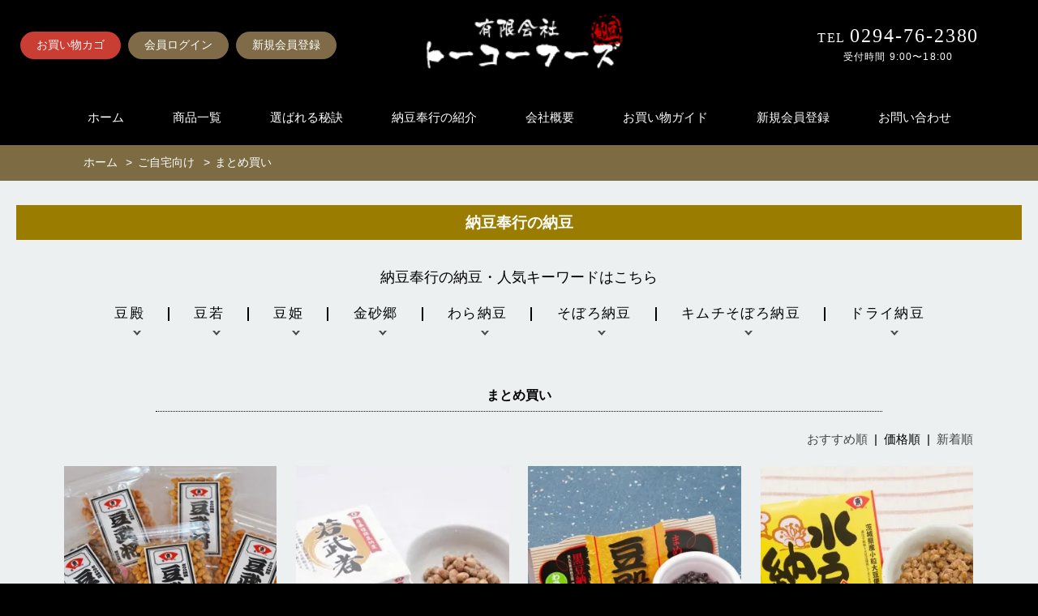

--- FILE ---
content_type: text/html; charset=EUC-JP
request_url: https://www.nattouya.jp/?mode=grp&gid=1775530&sort=p
body_size: 7148
content:
<!DOCTYPE html PUBLIC "-//W3C//DTD XHTML 1.0 Transitional//EN" "http://www.w3.org/TR/xhtml1/DTD/xhtml1-transitional.dtd">
<html xmlns:og="http://ogp.me/ns#" xmlns:fb="http://www.facebook.com/2008/fbml" xmlns:mixi="http://mixi-platform.com/ns#" xmlns="http://www.w3.org/1999/xhtml" xml:lang="ja" lang="ja" dir="ltr">
<head>
<meta http-equiv="content-type" content="text/html; charset=euc-jp" />
<meta http-equiv="X-UA-Compatible" content="IE=edge,chrome=1" />
<title>【納豆奉行の納豆】まとめ買い | 茨城県の究極の納豆 - 有限会社トーコーフーズ</title>
<meta name="Keywords" content="納豆,お取り寄せ" />
<meta name="Description" content="納豆通販なら「納豆専門店の店主・納豆奉行の究極の納豆」。納豆の本場の茨城県で「100年続く納豆専門店」有限会社トーコーフーズの通販・お取り寄せサイトです。大正元年創業の元祖・納豆奉行の究極の納豆を、お取り寄せ・通販にて、全国のお客様にお届けしております。" />
<meta name="Author" content="有限会社トーコーフーズ" />
<meta name="Copyright" content="有限会社トーコーフーズ" />
<meta http-equiv="content-style-type" content="text/css" />
<meta http-equiv="content-script-type" content="text/javascript" />
<link rel="stylesheet" href="https://img07.shop-pro.jp/PA01411/690/css/1/index.css?cmsp_timestamp=20210917225707" type="text/css" />
<link rel="stylesheet" href="https://img07.shop-pro.jp/PA01411/690/css/1/product_list.css?cmsp_timestamp=20210917225707" type="text/css" />

<link rel="alternate" type="application/rss+xml" title="rss" href="https://www.nattouya.jp/?mode=rss" />
<link rel="alternate" media="handheld" type="text/html" href="https://www.nattouya.jp/?mode=grp&gid=1775530&sort=p" />
<link rel="shortcut icon" href="https://img07.shop-pro.jp/PA01411/690/favicon.ico?cmsp_timestamp=20231121054505" />
<script type="text/javascript" src="//ajax.googleapis.com/ajax/libs/jquery/1.7.2/jquery.min.js" ></script>
<meta property="og:title" content="【納豆奉行の納豆】まとめ買い | 茨城県の究極の納豆 - 有限会社トーコーフーズ" />
<meta property="og:description" content="納豆通販なら「納豆専門店の店主・納豆奉行の究極の納豆」。納豆の本場の茨城県で「100年続く納豆専門店」有限会社トーコーフーズの通販・お取り寄せサイトです。大正元年創業の元祖・納豆奉行の究極の納豆を、お取り寄せ・通販にて、全国のお客様にお届けしております。" />
<meta property="og:url" content="https://www.nattouya.jp?mode=grp&gid=1775530&sort=p" />
<meta property="og:site_name" content="水戸納豆専門店「納豆奉行の究極の納豆」- 茨城県の有限会社トーコーフーズ" />
<meta property="og:image" content=""/>
   <!--[if lt IE 9]>
    <script src="http://css3-mediaqueries-js.googlecode.com/svn/trunk/css3-mediaqueries.js"></script>
    <![endif]-->
    <!--[if lt IE 9]>
    <script src="http://html5shiv.googlecode.com/svn/trunk/html5.js"></script>
    <script src="http://css3-mediaqueries-js.googlecode.com/svn/trunk/css3-mediaqueries.js"></script>
    <![endif]-->

<!-- Global site tag (gtag.js) - Google Analytics -->
<script async src="https://www.googletagmanager.com/gtag/js?id=UA-116681808-1"></script>
<script>
  window.dataLayer = window.dataLayer || [];
  function gtag(){dataLayer.push(arguments);}
  gtag('js', new Date());

  gtag('config', 'UA-116681808-1');
</script>

<script>
  var Colorme = {"page":"product_list","shop":{"account_id":"PA01411690","title":"\u6c34\u6238\u7d0d\u8c46\u5c02\u9580\u5e97\u300c\u7d0d\u8c46\u5949\u884c\u306e\u7a76\u6975\u306e\u7d0d\u8c46\u300d- \u8328\u57ce\u770c\u306e\u6709\u9650\u4f1a\u793e\u30c8\u30fc\u30b3\u30fc\u30d5\u30fc\u30ba"},"basket":{"total_price":0,"items":[]},"customer":{"id":null}};

  (function() {
    function insertScriptTags() {
      var scriptTagDetails = [];
      var entry = document.getElementsByTagName('script')[0];

      scriptTagDetails.forEach(function(tagDetail) {
        var script = document.createElement('script');

        script.type = 'text/javascript';
        script.src = tagDetail.src;
        script.async = true;

        if( tagDetail.integrity ) {
          script.integrity = tagDetail.integrity;
          script.setAttribute('crossorigin', 'anonymous');
        }

        entry.parentNode.insertBefore(script, entry);
      })
    }

    window.addEventListener('load', insertScriptTags, false);
  })();
</script>
</head>
<body>
<meta name="colorme-acc-payload" content="?st=1&pt=10033&ut=1775530&at=PA01411690&v=20260124231924&re=&cn=227fee52953b6f7cc7f7074aff941050" width="1" height="1" alt="" /><script>!function(){"use strict";Array.prototype.slice.call(document.getElementsByTagName("script")).filter((function(t){return t.src&&t.src.match(new RegExp("dist/acc-track.js$"))})).forEach((function(t){return document.body.removeChild(t)})),function t(c){var r=arguments.length>1&&void 0!==arguments[1]?arguments[1]:0;if(!(r>=c.length)){var e=document.createElement("script");e.onerror=function(){return t(c,r+1)},e.src="https://"+c[r]+"/dist/acc-track.js?rev=3",document.body.appendChild(e)}}(["acclog001.shop-pro.jp","acclog002.shop-pro.jp"])}();</script><link href="https://maxcdn.bootstrapcdn.com/font-awesome/4.7.0/css/font-awesome.min.css" rel="stylesheet" integrity="sha384-wvfXpqpZZVQGK6TAh5PVlGOfQNHSoD2xbE+QkPxCAFlNEevoEH3Sl0sibVcOQVnN" crossorigin="anonymous">
  <link href="//netdna.bootstrapcdn.com/font-awesome/4.0.3/css/font-awesome.min.css" rel="stylesheet">
<link href="https://file003.shop-pro.jp/PA01411/690/css/common.css" rel="stylesheet">
<link href="https://file003.shop-pro.jp/PA01411/690/css/lowhead.css" rel="stylesheet">

<link href="https://file003.shop-pro.jp/PA01411/690/css/all.css" rel="stylesheet">
<link href="https://file003.shop-pro.jp/PA01411/690/css/low.css" rel="stylesheet">


<link href="https://file003.shop-pro.jp/PA01411/690/css/all.css" rel="stylesheet">
<link href="https://file003.shop-pro.jp/PA01411/690/css/low.css" rel="stylesheet">



<!--[if lt IE 9]>
<script type="text/javascript">
  $(function (){
    $('.layout_wrapper').addClass('ie_wrapper');
  });
</script>
<![endif]-->
<!--[if lt IE 8]>
<script type="text/javascript">
  $(function (){
    $('.icon').each(function () {
      $(this).addClass('ie');
      var classNames = $(this).attr('class').split(' ');
      var spanClassName;
      for (var i = 0; i < classNames.length; i++) {
        if (classNames[i].indexOf('icon_') >= 0 && classNames[i] != 'icon' ) {
          spanClassName = classNames[i];
          break;
        }
      }
      $(this).prepend('<span class="ie_icon ie_'+ spanClassName +'"></span>')
    });
  });
</script>
<![endif]-->

<script src="https://img.shop-pro.jp/tmpl_js/63/jquery.tile.js"></script>
<script src="https://img.shop-pro.jp/tmpl_js/63/jquery.masonry.min.js"></script>

 <script src="https://ajax.googleapis.com/ajax/libs/jquery/3.2.1/jquery.min.js"></script>
 <script src="https://ajax.googleapis.com/ajax/libs/jquery/1.9.1/jquery.min.js"></script>
 <script src="https://file003.shop-pro.jp/PA01411/690/js/fixed.js"></script>
 <script src="https://file003.shop-pro.jp/PA01411/690/js/reverse.js"></script>

    			
			
		
			
			
			
			
  <div id="Container">

                  
                  <header class="hpc visible-pc">
                  <div class="hp_upper">
                    <div class="hp_main">
                      <ul class="hp_contact center-vertical">
                        <li class="hp_contact-item"><a href="https://www.nattouya.jp/cart/proxy/basket?shop_id=PA01411690&shop_domain=nattouya.jp" class="bg-color-sub hover-main">お買い物カゴ</a></li>
                        <li class="hp_contact-item second"><a href="https://www.nattouya.jp/?mode=myaccount" class="bg-color-sub hover-main">会員ログイン</a></li>

												<li class="hp_contact-item second"><a href="https://www.nattouya.jp/customer/signup/new" class="bg-color-sub hover-main">新規会員登録</a></li>
											
											</ul>
                      <div class="hp_title center-horizontal"><a href="/" class="hover-fade"><img src="https://file003.shop-pro.jp/PA01411/690/images/low-nattou.png" alt="納豆専門店トーコーフーズ"></a></div>
                    </div>
                    <div class="hp_tel bg-color-sub">
                      <p class="hp_tel--number font-garamond">TEL <a href="tel:0294762380">0294-76-2380</a></p>
                      <p class="hp_tel--hours">受付時間 9:00&#12316;18:00</p>
                    </div>
                  </div>
                  <div class="hp_lower visible-pc index__loading">
                    <nav>
                      <ul class="hp_nav">
                      <li class="hp_nav--item"><a href="/" class="hover-fade">ホーム</a></li>
                      <li class="hp_nav--item"><a href="https://nattouya.shop-pro.jp/?tid=1&mode=f6">商品一覧</a></li>
                      <li class="hp_nav--item"><a href="https://nattouya.shop-pro.jp/?tid=1&mode=f5" class="hover-fade">選ばれる秘訣</a></li>
           
												    <li class="hp_nav--item"><a href="https://nattouya.shop-pro.jp/?tid=1&mode=f1" class="hover-fade">納豆奉行の紹介</a></li>
												
                      <li class="hp_nav--item"><a href="https://nattouya.shop-pro.jp/?tid=1&mode=f3" class="hover-fade">会社概要</a></li>
                      <li class="hp_nav--item"><a href="https://www.nattouya.jp/?mode=sk" class="hover-fade">お買い物ガイド</a></li>
												           <li class="hp_nav--item"><a href="https://www.nattouya.jp/customer/signup/new" class="hover-fade">新規会員登録</a></li>
                  
                      <li class="hp_nav--item"><a href="https://nattouya.shop-pro.jp/customer/inquiries/new" class="hover-fade">お問い合わせ</a></li>
                      </ul>
                    </nav>

                  </div>
                  </header>
 



    
<div class="breadcrumbs">
  <div class="inner"> <span property="itemListElement" typeof="ListItem">
    <ul class="topicpath_nav">
      <li><a href="./">ホーム</a></li>
                  <li>&nbsp;&gt;&nbsp;<a href="https://www.nattouya.jp/?mode=grp&gid=1775528&sort=p">ご自宅向け</a></li>
            <li>&nbsp;&gt;&nbsp;<a href="https://www.nattouya.jp/?mode=grp&gid=1775530&sort=p">まとめ買い</a></li>
                </ul>
  </div>
</div>


<main class="cm-under p-menu" id="l-contents">
  <h2 class="ttl_h2 main">納豆奉行の納豆</h2>
  <div class="cm-under__nav u-section">
    <h3 class="allh3">納豆奉行の納豆・人気キーワードはこちら</h3>
    <ul class="cm-under__navList">
      <li class="cm-under__navListItem"> <a href="https://nattouya.shop-pro.jp/?pid=128365129" class="cm-under__navListItemTarget js-pagescroll"> <span class="txt"><span class="txt-inner">豆殿</span></span> <span class="icon"><img src="https://file003.shop-pro.jp/PA01411/690/images/arrow.svg" width="10" height="6" alt="納豆奉行の納豆の矢印アイコン"></span> </a> </li>
      <li class="cm-under__navListItem"> <a href="https://www.nattouya.jp/?pid=152427034" class="cm-under__navListItemTarget js-pagescroll"> <span class="txt"><span class="txt-inner">豆若</span></span> <span class="icon"><img src="https://file003.shop-pro.jp/PA01411/690/images/arrow.svg" width="10" height="6" alt="納豆奉行の納豆の矢印アイコン"></span> </a> </li>
      <li class="cm-under__navListItem"> <a href="https://nattouya.shop-pro.jp/?pid=128354280" class="cm-under__navListItemTarget js-pagescroll"> <span class="txt"><span class="txt-inner">豆姫</span></span> <span class="icon"><img src="https://file003.shop-pro.jp/PA01411/690/images/arrow.svg" width="10" height="6" alt="納豆奉行の納豆の矢印アイコン"></span> </a> </li>
      <li class="cm-under__navListItem"> <a href="https://nattouya.shop-pro.jp/?pid=128375824" class="cm-under__navListItemTarget js-pagescroll"> <span class="txt"><span class="txt-inner">金砂郷</span></span> <span class="icon"><img src="https://file003.shop-pro.jp/PA01411/690/images/arrow.svg" width="10" height="6" alt="納豆奉行の納豆の矢印アイコン"></span> </a> </li>
      <li class="cm-under__navListItem"> <a href="https://nattouya.shop-pro.jp/?pid=128375745" class="cm-under__navListItemTarget js-pagescroll"> <span class="txt"><span class="txt-inner">わら納豆</span></span> <span class="icon"><img src="https://file003.shop-pro.jp/PA01411/690/images/arrow.svg" width="10" height="6" alt="納豆奉行の納豆の矢印アイコン"></span> </a> </li>
      <li class="cm-under__navListItem"> <a href="https://nattouya.shop-pro.jp/?pid=128370372" class="cm-under__navListItemTarget js-pagescroll"> <span class="txt"><span class="txt-inner">そぼろ納豆</span></span> <span class="icon"><img src="https://file003.shop-pro.jp/PA01411/690/images/arrow.svg" width="10" height="6" alt="納豆奉行の納豆の矢印アイコン"></span> </a> </li>
      <li class="cm-under__navListItem"> <a href="https://nattouya.shop-pro.jp/?pid=128373500" class="cm-under__navListItemTarget js-pagescroll"> <span class="txt"><span class="txt-inner">キムチそぼろ納豆</span></span> <span class="icon"><img src="https://file003.shop-pro.jp/PA01411/690/images/arrow.svg" width="10" height="6" alt="納豆奉行の納豆の矢印アイコン"></span> </a> </li>
      <li class="cm-under__navListItem"> <a href="https://nattouya.shop-pro.jp/?mode=grp&gid=1775534" class="cm-under__navListItemTarget js-pagescroll"> <span class="txt"><span class="txt-inner">ドライ納豆</span></span> <span class="icon"><img src="https://file003.shop-pro.jp/PA01411/690/images/arrow.svg" width="10" height="6" alt="納豆奉行の納豆の矢印アイコン"></span> </a> </li>
    </ul>
  </div>
</main>
<div class="prd_lst_block container_section">   <h2 class="ttl_h2">まとめ買い</h2>
    
    
    <div class="prd_lst_sort icon icon_sort">  <a href="?mode=grp&gid=1775530">おすすめ順</a>     &nbsp;|&nbsp;
     <strong>価格順</strong>     &nbsp;|&nbsp;
     <a href="?mode=grp&gid=1775530&sort=n">新着順</a>  </div>
  <ul class="prd_lst prd_lst_s clearfix">
        <li class="prd_lst_unit prd_lst_unit_s"> <a href="?pid=128483043" class="prd_lst_link">  <img src="https://img07.shop-pro.jp/PA01411/690/product/128483043_th.jpg?cmsp_timestamp=20180226094133" class="prd_lst_img" alt="豆武将 5種類セット" />  </a> <span class="prd_lst_name prd_lst_span"> <a href="?pid=128483043">豆武将 5種類セット</a> </span>              <span class="prd_lst_price prd_lst_span">3,333円(税込3,600円)</span>        </li>
        <li class="prd_lst_unit prd_lst_unit_s"> <a href="?pid=133027358" class="prd_lst_link">  <img src="https://img07.shop-pro.jp/PA01411/690/product/133027358_th.jpg?cmsp_timestamp=20200529190928" class="prd_lst_img" alt="納豆奉行オススメ ギフトセット" />  </a> <span class="prd_lst_name prd_lst_span"> <a href="?pid=133027358">納豆奉行オススメ ギフトセット</a> </span>              <span class="prd_lst_price prd_lst_span">3,333円(税込3,600円)</span>        </li>
        <li class="prd_lst_unit prd_lst_unit_s"> <a href="?pid=128480829" class="prd_lst_link">  <img src="https://img07.shop-pro.jp/PA01411/690/product/128480829_th.jpg?cmsp_timestamp=20180226091810" class="prd_lst_img" alt="豆殿 (50g×2パック)×8セット" />  </a> <span class="prd_lst_name prd_lst_span"> <a href="?pid=128480829">豆殿 (50g×2パック)×8セット</a> </span>              <span class="prd_lst_price prd_lst_span">3,700円(税込3,996円)</span>        </li>
        <li class="prd_lst_unit prd_lst_unit_s"> <a href="?pid=128481778" class="prd_lst_link">  <img src="https://img07.shop-pro.jp/PA01411/690/product/128481778_th.jpg?cmsp_timestamp=20180225111717" class="prd_lst_img" alt="水戸納豆 80g×36パック" />  </a> <span class="prd_lst_name prd_lst_span"> <a href="?pid=128481778">水戸納豆 80g×36パック</a> </span>              <span class="prd_lst_price prd_lst_span">3,700円(税込3,996円)</span>        </li>
        <li class="prd_lst_unit prd_lst_unit_s"> <a href="?pid=128482881" class="prd_lst_link">  <img src="https://img07.shop-pro.jp/PA01411/690/product/128482881_th.jpg?cmsp_timestamp=20180226094251" class="prd_lst_img" alt="豆武将 ６種類セット" />  </a> <span class="prd_lst_name prd_lst_span"> <a href="?pid=128482881">豆武将 ６種類セット</a> </span>              <span class="prd_lst_price prd_lst_span">3,981円(税込4,299円)</span>        </li>
        <li class="prd_lst_unit prd_lst_unit_s"> <a href="?pid=128481811" class="prd_lst_link">  <img src="https://img07.shop-pro.jp/PA01411/690/product/128481811_th.jpg?cmsp_timestamp=20180225111614" class="prd_lst_img" alt="極上天然わら納豆「水戸納豆わら」60g×20本" />  </a> <span class="prd_lst_name prd_lst_span"> <a href="?pid=128481811">極上天然わら納豆「水戸納豆わら」60g×20本</a> </span>              <span class="prd_lst_price prd_lst_span">4,000円(税込4,320円)</span>        </li>
        <li class="prd_lst_unit prd_lst_unit_s"> <a href="?pid=128481948" class="prd_lst_link">  <img src="https://img07.shop-pro.jp/PA01411/690/product/128481948_th.jpg?cmsp_timestamp=20180225111441" class="prd_lst_img" alt="金砂郷 (45g×2パック)×29プラス1個セット" />  </a> <span class="prd_lst_name prd_lst_span"> <a href="?pid=128481948">金砂郷 (45g×2パック)×29プラス1個セット</a> </span>              <span class="prd_lst_price prd_lst_span">4,073円(税込4,399円)</span>        </li>
        <li class="prd_lst_unit prd_lst_unit_s"> <a href="?pid=128482132" class="prd_lst_link">  <img src="https://img07.shop-pro.jp/PA01411/690/product/128482132_th.jpg?cmsp_timestamp=20180225110842" class="prd_lst_img" alt="ピーマン50（50g×2パック）×18セット" />  </a> <span class="prd_lst_name prd_lst_span"> <a href="?pid=128482132">ピーマン50（50g×2パック）×18セット</a> </span>              <span class="prd_lst_price prd_lst_span">4,100円(税込4,428円)</span>        </li>
        <li class="prd_lst_unit prd_lst_unit_s"> <a href="?pid=128480920" class="prd_lst_link">  <img src="https://img07.shop-pro.jp/PA01411/690/product/128480920_th.jpg?cmsp_timestamp=20180226091657" class="prd_lst_img" alt="そぼろ納豆 140g×12パック" />  </a> <span class="prd_lst_name prd_lst_span"> <a href="?pid=128480920">そぼろ納豆 140g×12パック</a> </span>              <span class="prd_lst_price prd_lst_span">4,200円(税込4,536円)</span>        </li>
        <li class="prd_lst_unit prd_lst_unit_s"> <a href="?pid=128481718" class="prd_lst_link">  <img src="https://img07.shop-pro.jp/PA01411/690/product/128481718_th.jpg?cmsp_timestamp=20180302144350" class="prd_lst_img" alt="キムチそぼろ納豆 140g×12パック" />  </a> <span class="prd_lst_name prd_lst_span"> <a href="?pid=128481718">キムチそぼろ納豆 140g×12パック</a> </span>              <span class="prd_lst_price prd_lst_span">4,200円(税込4,536円)</span>        </li>
        <li class="prd_lst_unit prd_lst_unit_s"> <a href="?pid=128480721" class="prd_lst_link">  <img src="https://img07.shop-pro.jp/PA01411/690/product/128480721_th.jpg?cmsp_timestamp=20180226092430" class="prd_lst_img" alt="豆姫2個(4パック)×豆殿1個(2パック)セット" />  </a> <span class="prd_lst_name prd_lst_span"> <a href="?pid=128480721">豆姫2個(4パック)×豆殿1個(2パック)セット</a> </span>              <span class="prd_lst_soldout prd_lst_span">SOLDOUT</span>  </li>
      </ul>
  <div class="prd_lst_pager">
    <ul>
      <li class="prd_lst_pager_prev">  <span class="icon icon_prev_dis">前のページ</span>  </li>
      <li class="prd_lst_pos"> <b>11</b><span>商品中</span>&nbsp;<b>1-11</b><span>商品</span> </li>
      <li class="prd_lst_pager_next">  <span class="icon icon_next_dis">次のページ</span>  </li>
    </ul>
  </div>
    
   </div>
<section class="p-menu__torisoba pm-menu__items u-section" id="block01">
  <div class="pm-menu__itemsPhoto js-palla">
    <div class="hanawa"><img src="https://file003.shop-pro.jp/PA01411/690/images/hanawa.png" width="420" alt=""></div>
  </div>
  <div class="pm-menu__itemsTokusen">
    <div class="pm-menu__itemsTokusenDtl u-animateblock js-animateblock is-animate" style="transform: matrix(1, 0, 0, 1, 0, 0); opacity: 1;">
      <p> 納豆の本場・茨城県で100年続く納豆専門店のこだわりの納豆です。本物の納豆を、ぜひご賞味ください。 </p>
    </div>
  </div>
</section> 
		
			
  
			

		
		
		
		
			
    <footer class="cm-f" id="l-footer">
			
			<div class="contact-nav index__loading">
  <div class="inside">
    <ul>
      <li class="contact-nav__item btn-double btn-skew btn-arrow"><a href="https://nattouya.shop-pro.jp/customer/inquiries/new">お問い合わせ</a></li>
			<li class="contact-nav__item btn-double btn-skew btn-arrow"><a href="https://www.nattouya.jp/?mode=sk">お買い物ガイド</a></li>
    </ul>
  </div>
</div>
<section class="news">
  <div class="inside">
    <div class="news__area">
      <section class="news__post">
        <div class="news__label"><p class="news__label--btn btn-double color-main is-disabled font-mrs"><span>納豆奉行かわら版</span></p></div>
        <p class="news__date font-garamond">2018.3.5</p>
        <div class="news__body">
          <p class="news__text">WEBサイトをリニューアルしました。</p>
      </div>
      </section>
    </div>
  </div>
</section>


			
			
        <div class="cm-f-inner">
					
<div class="footer-sitemap clearfix">

<div class="footer-menu">
<h3>商品一覧</h3>
<ul>
<!--<li><a href="https://nattouya.shop-pro.jp/?mode=cate&cbid=2395071&csid=0&sort=p">「初回限定」お試しセット</a></li>
<li>「初回限定」豆姫入門セット</li>
<li>「初回限定」豆殿・豆姫セット</li>
<li><a href="">「初回限定」極みパック</a></li>-->
<li><a href="https://nattouya.shop-pro.jp/?pid=128415491">「初回限定」水戸納豆お試しセット</a></li>
<li><a href="https://nattouya.shop-pro.jp/?pid=128365129">豆殿</a></li>
<li><a href="https://nattouya.shop-pro.jp/?pid=128354280">豆姫</a></li>
	<li><a href="http://www.nattouya.jp/?pid=132407654">若武者</a></li>
<li><a href="https://nattouya.shop-pro.jp/?pid=128370372">そぼろ納豆</a></li>
<li><a href="https://nattouya.shop-pro.jp/?pid=128373500">キムチそぼろ納豆</a></li>
<li><a href="https://nattouya.shop-pro.jp/?pid=128375745">わら納豆</a></li>
<li><a href="https://nattouya.shop-pro.jp/?pid=128375824">金砂郷</a></li>
<li><a href="https://nattouya.shop-pro.jp/?pid=128375647">水戸納豆</a></li>
<li><a href="https://nattouya.shop-pro.jp/?pid=128376124">βカロチンたっぷりのピーマン50</a></li>
</ul>
</div>

	<div class="footer-menu">
<h3><a href="https://nattouya.shop-pro.jp/?mode=grp&gid=1775530">お得なまとめ買い</a></h3>
<ul>
	<li><a href="https://www.nattouya.jp/?pid=133027358">納豆奉行の納豆ギフトセット</a></li>
<li><a href="https://nattouya.shop-pro.jp/?pid=128480829">豆殿</a></li>
<li>豆姫</li>
<li><a href="https://nattouya.shop-pro.jp/?pid=128480920">そぼろ納豆</a></li>
<li><a href="https://nattouya.shop-pro.jp/?pid=128481718">キムチそぼろ納豆</a></li>
<li><a href="https://nattouya.shop-pro.jp/?pid=128481811">わら納豆</a></li>
<li><a href="https://nattouya.shop-pro.jp/?pid=128481948">金砂郷</a></li>
<li><a href="https://nattouya.shop-pro.jp/?pid=128481778">水戸納豆</a></li>
<li><a href="https://nattouya.shop-pro.jp/?pid=128482132">βカロチンたっぷりのピーマン50</a></li>
</ul>
</div>

<div class="footer-menu">
<h3>健康長寿を願う納豆ギフト</h3>
<ul>
<li><a href="https://nattouya.shop-pro.jp/?pid=128486159">納豆ギフトセット</a></li>
<li><a href="https://nattouya.shop-pro.jp/?pid=128376353">竹御殿</a></li>
<li><a href="https://nattouya.shop-pro.jp/?pid=128381979">お客様の声から生まれた縁起米</a></li>
	<li><a href="https://nattouya.shop-pro.jp/?pid=128483708">納豆屋さんが選んだお米 10kg</a></li>
<li><a href="https://nattouya.shop-pro.jp/?pid=128483635">納豆屋さんが選んだお米 5kg</a></li>
<li><a href="https://nattouya.shop-pro.jp/?pid=128483553">納豆屋さんが選んだお米 2kg</a></li>
<li><a href="https://nattouya.shop-pro.jp/?pid=128485868">朝食セット</a></li>
<!--<li>3種類から選べるドライ納豆と日本茶セット</li>
<li>6種類から選べるドライ納豆と日本茶セット</li>
<li>6種類から選べるドライ納豆と日本茶セット</li>-->
</ul>
</div>

	
<div class="footer-menu">
<h3>栄養たっぷりの納豆のお菓子・おつまみ</h3>
<ul>
<li><a href="https://nattouya.shop-pro.jp/?pid=128482854">「初回限定」ドライ納豆お試しセット</a></li>
<li><a href="https://nattouya.shop-pro.jp/?pid=128377890">ドライ納豆</a></li>
<li><a href="https://nattouya.shop-pro.jp/?pid=128480506">ドライ納豆・スイーツパック</a></li>
<li><a href="https://nattouya.shop-pro.jp/?pid=128483043">ドライ納豆「お得な5種類セット」</a></li>
<li><a href="https://nattouya.shop-pro.jp/?pid=128482881">ドライ納豆「お得な6種類セット」</a></li>
<li><a href="https://nattouya.shop-pro.jp/?pid=128511565">納豆屋さんの揚げ餅</a></li>
<li><a href="https://nattouya.shop-pro.jp/?pid=128382285">納豆屋さんのピー揚げ</a></li>
</ul>
</div>
	
</div>

					
					
					
            <div class="cm-f__body u-section">
                <h2 class="cm-f__bodyLogo u-en u-en--bold">
                  <img src="https://file003.shop-pro.jp/PA01411/690/images/footer-logo.jpg">
                </h2>
                <div class="cm-f__bodyInfo">
                    <dl class="cm-f__bodyInfoRow">
                        <dt class="cm-f__bodyInfoRowTitle">住所</dt>
                        <dd class="cm-f__bodyInfoRowTxt">〒313-0134 茨城県常陸太田市中野町773</dd>
                    </dl>
                    <dl class="cm-f__bodyInfoRow">
                        <dt class="cm-f__bodyInfoRowTitle">TEL</dt>
                        <dd class="cm-f__bodyInfoRowTxt">0294-76-2380 ※営業日のみ</dd>
                    </dl>
                    <dl class="cm-f__bodyInfoRow">
                        <dt class="cm-f__bodyInfoRowTitle">FAX</dt>
                        <dd class="cm-f__bodyInfoRowTxt">029-476-1773</dd>
                    </dl>

                    <dl class="cm-f__bodyInfoRow">
                        <dt class="cm-f__bodyInfoRowTitle">営業時間</dt>
                        <dd class="cm-f__bodyInfoRowTxt">平日：9:00～18:00 土曜日：9:00～18:00</dd>
                    </dl>
                    <dl class="cm-f__bodyInfoRow">
                        <dt class="cm-f__bodyInfoRowTitle">定休日</dt>
                        <dd class="cm-f__bodyInfoRowTxt">日曜・祝祭日・1月1日・1月2日・1月3日</dd>
                    </dl>

                </div>
                <div class="cm-f__bodySns u-cf">
                    <ul class="cm-f__bodySnsList">
                        <li class="cm-f__bodySnsListItem"><a href="https://www.facebook.com/%E6%9C%89%E9%99%90%E4%BC%9A%E7%A4%BE%E3%83%88%E3%83%BC%E3%82%B3%E3%83%BC%E3%83%95%E3%83%BC%E3%82%BA-1494523374177172/" class="target" target="_blank"><img src="https://file003.shop-pro.jp/PA01411/690/images/fb.png" alt="フェイスブックはこちら" width="60px"></a></li>

                    </ul>
                </div>
                <div class="cm-f__bodyBtm u-cf">
                    <ul class="cm-f__bodyBtmList">
                        <li class="cm-f__bodyBtmListItem">
                            <a href="./" class="target">トップ</a>
                        </li>
                        <li class="cm-f__bodyBtmListItem">
                            <a href="https://nattouya.shop-pro.jp/?tid=1&mode=f6" class="target">商品一覧</a>
                        </li>
                        <li class="cm-f__bodyBtmListItem">
                            <a href="https://nattouya.shop-pro.jp/?tid=1&mode=f5" class="target">選ばれる秘訣</a>
                        </li>
                        <li class="cm-f__bodyBtmListItem">
                            <a href="https://nattouya.shop-pro.jp/?tid=1&mode=f1" class="target">納豆奉行の紹介</a>
                        </li>

                        <li class="cm-f__bodyBtmListItem">
                            <a href="https://nattouya.shop-pro.jp/?tid=1&mode=f2" class="target">納豆に関する疑問・質問</a>
                        </li>
                        
                        
                        <li class="cm-f__bodyBtmListItem">
                            <a href="https://nattouya.shop-pro.jp/?tid=1&mode=f3" class="target">会社概要</a>
                        </li>
                        <li class="cm-f__bodyBtmListItem">
                            <a href="https://www.nattouya.jp/?mode=sk" class="target">お買い物ガイド</a>
                        </li>
                        <li class="cm-f__bodyBtmListItem">
                          <a href="https://nattouya.shop-pro.jp/customer/inquiries/new" class="target">お問い合わせ</a>
                        </li>
                  
                    </ul>
                    <div class="cm-f__bodyBtmCopy">
                        <small class="cm-f__bodyBtmCopyTxt u-en u-en--bold">&copy;Tokofoods</small>
                    </div>
                </div>

                <div class="cm-f__bodyBtmDon"><img src="https://file003.shop-pro.jp/PA01411/690/images/footer-mametono.jpg" alt="有限会社トーコーフーズ"></div>

            </div>
        </div>

        <p id="pageTop"><a href="header-p"><i class="fa fa-arrow-up fa-lg page" aria-hidden="true"></i></a></p>
<script type="text/javascript" src="https://www.nattouya.jp/js/cart.js" ></script>
<script type="text/javascript" src="https://www.nattouya.jp/js/async_cart_in.js" ></script>
<script type="text/javascript" src="https://www.nattouya.jp/js/product_stock.js" ></script>
<script type="text/javascript" src="https://www.nattouya.jp/js/js.cookie.js" ></script>
<script type="text/javascript" src="https://www.nattouya.jp/js/favorite_button.js" ></script>
</body></html>

--- FILE ---
content_type: text/css
request_url: https://img07.shop-pro.jp/PA01411/690/css/1/product_list.css?cmsp_timestamp=20210917225707
body_size: 986
content:
.icon:before{
background-image:none!Important;
}

.p-menu__torisoba .pm-menu__itemsPhotoDon{
top:0!Important;
}

main{
padding-bottom:20px!important;
}

.pm-menu__itemsTokusen{
margin-top:0!important;}

.u-section{
padding-top:0!important;}

.cm-under__nav{
margin-top:0!important;
}

.js-palla__don img{
display:block;
margin-left:auto;
margin-right:auto;
}

.allh3{
text-align:center;
  font-size:18px;
}

footer{
height:100%!important;}

.cm-under.p-menu{
color:#000;}

body{
  background-color: #000!important;
}

.hpc{
  background-color: #000!important;
}

.grp_lst {
  position: relative;
  clear: both;
  margin-left: -2.127%;
  padding-top: 2em;
}
.grp_lst_unit {
  float: left;
  margin-bottom: 15px;
  margin-left: 2.083%;
  width: 17.916%;
  word-break: break-all;
}
  .grp_lst_unit a {
    display: block;
    padding: .5em;
    background-color: #f1f1f1;
    color: #000;
    text-decoration: none;
  }
  .grp_lst_unit a:hover {
    text-decoration: underline;
  }
  .grp_lst_img {
    display: block;
    margin: 0 auto .5em;
    max-width: 100%;
    height: inherit;
  }
.category_desc_2 {
  padding-top: 2em;
}

--- FILE ---
content_type: text/css
request_url: https://file003.shop-pro.jp/PA01411/690/css/common.css
body_size: 4048
content:
@charset "utf-8";#pageTop a,a{text-decoration:none}.fa,body{-moz-osx-font-smoothing:grayscale}a,a:active,a:focus,a:hover{outline:0}#cartbox table,img,img[src$=".svg"]{max-width:100%}.c-badge:before,.clearfix::after{content:""}.cm-h__logo,a{overflow:hidden}#pageTop a{display:block;z-index:999;padding:8px 0 0 8px;border-radius:30px;width:50px;height:50px;background-color:#3E0C03;color:#fff;font-weight:700;text-align:center}#delivery h2,#info h2,#payment h2,.ttl_h2.main{padding-top:5px;padding-bottom:5px;border-bottom:none}#cartbox .details td,#cartbox .product_exp p,#cartbox h3,.footer-menu h3,.footer-menu li,.introbox p,.product_info_lst,.product_spec_block,.product_spec_table td,.topicpath_nav,.ttl_h2{text-align:left}#pageTop{position:fixed;bottom:30px;right:35px}.fa-lg.page{position:absolute;left:15px!important;top:14px!important}.fa-lg{font-size:1.3333333333333333em;line-height:.75em;vertical-align:-15%}.btna,.prd_lst_name{font-size:14px!important}.fa{display:inline-block;font-family:FontAwesome;font-style:normal;font-weight:400;line-height:1;-webkit-font-smoothing:antialiased}.prodactbox{margin:1rem auto}.konpo{margin-bottom:1rem}#delivery h2,#info h2,#payment h2,.nattou .buttonbox,.ttl_h2.main{margin-bottom:3rem;margin-top:3rem}.catchArea{background:url(https://file003.shop-pro.jp/PA01411/690/images/nattou_bg.png) 90% top no-repeat;background-size:450px}#delivery h2,#info h2,#payment h2{background-color:#333;color:#FFF}.contact-nav__item a{color:#FFF!important}html{background-color:#000!important}.ttl_h2.main{background-color:#9A7C00;color:#FFF}.footer-menu h3,.product_spec_block{margin-bottom:1.5rem}.footer-menu h3{font-weight:700;font-size:16px!important}.footer-sitemap{width:1180px!important}.footer-menu ul{font-size:14px!important}.cm-f-inner{padding-top:55px!important}.product_order_form input,.product_spec_table select{font-size:14px}.product_addcart_btn{padding:15px 0;background-color:#38614A}.product_info_lst,.product_spec_block{width:100%;float:none}.footer-menu ul{width:300px!important}.footer-menu ul li{margin-bottom:1rem}#cartbox .details{margin-bottom:2rem!important}#cartbox .details th,.product_spec_table th{width:35%}#cartbox table{border-collapse:collapse;border-spacing:0;border:1px solid #333;margin-bottom:10px;width:100%}#cartbox th{text-align:left}#cartbox h3{margin-bottom:1rem!important}#cartbox table>tbody>tr>td,#cartbox table>tbody>tr>th,#cartbox table>tfoot>tr>td,#cartbox table>tfoot>tr>th,#cartbox table>thead>tr>td,#cartbox table>thead>tr>th{border:1px solid #333;line-height:1.8;padding:13px;vertical-align:top}#cartbox table>thead>tr>th{background:#444;color:#fff;font-weight:400;vertical-align:bottom}#cartbox table>caption+thead>tr:first-child>td,#cartbox table>caption+thead>tr:first-child>th,#cartbox table>colgroup+thead>tr:first-child>td,#cartbox table>colgroup+thead>tr:first-child>th,#cartbox table>thead:first-child>tr:first-child>td,#cartbox table>thead:first-child>tr:first-child>th{border-top:0}.footer-menu a{color:#fff}.ttl_h2{margin-top:0;border-bottom:1px #FFF dotted;padding-bottom:5px}a,img{border:0}#cartbox{width:1120px;margin-left:auto;margin-right:auto}.topicpath_nav{font-size:90%!important;width:1120px;padding-left:100px}.product_info_block{padding-top:0!important}.product_image_main,.product_image_thumb,.product_image_thumb li{float:none;width:100%}.product_image_thumb{margin-top:2rem}.product_image_thumb li{width:33.33%;float:left;margin:0 0 2rem!important}.product_image_thumb li img{max-height:100%!important}a{-webkit-text-decoration-skip:objects;color:#000;cursor:pointer;background-color:transparent}small{font-size:80%}::-webkit-file-upload-button{-webkit-appearance:button;font:inherit}main{display:block}html{-ms-text-size-adjust:100%;-webkit-text-size-adjust:100%;background:#000;color:#FFF;font-size:100%;line-height:1.8}body{font-family:YakuHanJP,Noto Sans Japanese,sans-serif;text-align:center;-webkit-tap-highlight-color:transparent;-webkit-font-smoothing:antialiased;word-wrap:break-word}a,body,dd,div,dl,dt,footer,h1,h2,header,li,main,nav,section,ul{margin:0;padding:0;vertical-align:baseline;-webkit-box-sizing:border-box;box-sizing:border-box}a,body,div,dl,footer,header,main,nav,section{-webkit-backface-visibility:hidden;backface-visibility:hidden}img{vertical-align:bottom;line-height:0;height:auto}h1,h2{font-size:120%}ul{list-style-type:none}::selection{background:#8d7955}::-moz-selection{background:#8d7955}.btna,.mainbox h2,.youtubebox h2{background-color:#9A7C00}.catchArea h2{font-size:55px}.mainbox{margin-top:3rem!important}.catchArea h3{font-size:30px;margin-top:0!important}.mainbox h2{font-size:24px;padding-top:10px;padding-bottom:10px;margin-bottom:5rem}.clearfix::after{display:block;clear:both}.buttonbox{margin-top:2rem}.btna{color:#fff!important;-webkit-box-sizing:border-box;-moz-box-sizing:border-box;box-sizing:border-box;-webkit-transition:all .3s;transition:all .3s;margin:10px 20px 0 0;-webkit-transform:translateY(-5px);-ms-transform:translateY(-5px);transform:translateY(-5px);padding:10px 70px;font-weight:700;display:inline-block;text-decoration:none!important;font-family:'ヒラギノ角ゴ Pro W3','Hiragino Kaku Gothic Pro',Meiryo,メイリオ,Osaka,'MS PGothic',arial,helvetica,sans-serif;border-radius:5px}.twobox{margin-bottom:30px!important}.freebox{margin-bottom:80px}.freebox p,.introbox h4{margin-bottom:1rem}.freebox p{padding-left:20px;padding-right:20px}.youtubebox{margin-top:2rem;margin-bottom:2rem}.googlebox figcaption,.youtubebox figcaption,.youtubebox h2{margin-top:1rem}.youtubebox h2{padding-top:5px;padding-bottom:5px;margin-bottom:1rem;color:#FFF;border-bottom:none;font-weight:700;text-align:center}.leftimgbox,.rightimgbox{border:2px solid #9A7C00;padding-top:30px;padding-bottom:30px;margin-left:50px;margin-right:50px;margin-bottom:8rem;width:90%}.leftimgbox h3,.rightimgbox h3{text-align:left!important;background-color:#7B6C48;padding-top:10px;padding-bottom:10px;margin-left:20px;padding-left:20px}.rightimgbox p{margin-left:30px;text-align:left}.rightimgbox .leftbox{width:60%;float:left}.rightimgbox .rightbox{width:40%;float:right}.leftimgbox .lefttbox{width:40%;float:left}.prodact{flex-wrap:wrap;display:flex}.prodact div.nattou{width:30%;width:calc(30% - 10px);margin:5px auto}.nattou h3{margin-top:1rem}.prodact p{text-align:left;padding-left:30px;padding-right:30px}.top-meister .c-badge{position:absolute;top:12%;left:50%;z-index:10}.c-badge.large{height:200px}.c-badge.large:before{width:130px;height:130px;margin-left:-65px;top:30px}.c-badge:before{width:110px;height:110px;display:block;background-color:#FFF;-webkit-transform-origin:center center;-ms-transform-origin:center center;transform-origin:center center;-webkit-transform:rotate(45deg);-ms-transform:rotate(45deg);transform:rotate(45deg);margin-left:-55px;position:relative;left:50%;top:22px;z-index:1}.c-badge>i,.c-badge>span{position:relative;color:#000;z-index:9999}.c-badge>i{text-align:center;width:10em;top:-97px;left:-2px;font-size:16px}.c-badge.large>span{font-size:30px;top:-87px;color:#000}.bugyobox h2{margin-bottom:1rem!important}.c-badge>span{-o-writing-mode:vertical-rl;-moz-writing-mode:vertical-rl;-webkit-writing-mode:vertical-rl;writing-mode:vertical-rl;width:1em;display:block;font-size:1.643em;line-height:1;letter-spacing:.5em;top:58px;left:50%;margin-left:-.5em}.leftimgbox p{margin-left:40px;text-align:left}.leftimgbox .leftbox{width:30%;float:left}.leftimgbox .rightbox{width:60%;float:right}.i-iconline:before{content:"\F002"}.i-icontw:before{content:"\F003"}.cm-f__bodyBtmListItem .target:after,.cm-h:before,.u-cf:after{content:""}.u-section{max-width:1140px;width:93.75%;margin:0 auto;text-align:left}.u-cf:after{clear:both;display:block}.u-en{font-family:Playfair Display,serif;letter-spacing:.08em;font-weight:400}.u-en--bold,.u-jp{font-weight:700}.u-animateblock{opacity:0}@font-face{font-family:Custom Yu Gothic;src:local("Yu Gothic");font-weight:300}@font-face{font-family:Custom Yu Gothic;src:local("Yu Gothic");font-weight:500}@font-face{font-family:Custom Yu Gothic;src:local("Yu Gothic");font-weight:700}.u-jp{font-family:YakuHanJP,YuGothic,Custom Yu Gothic,Yu Gothic,Meiryo,serif}@media all and (-ms-high-contrast:none){.u-jp{font-family:Verdana,Meiryo,sans-serif}}.cm-topline{position:absolute;top:0;left:0;width:100%;height:6px;background-color:#7B6C48;z-index:9997}.cm-h:before,.cm-h__logo{position:absolute;width:230px;left:50%;margin-left:-115px;top:0}.cm-h:before{display:block;height:327px;background-color:#0b0b0b;z-index:0}.cm-h__logo{background-image:url(../images/head_bg.png);height:350px;z-index:999}.cm-h__logoMainBody,.cm-h__nav{position:absolute;left:0;width:100%}.cm-h__logoMainBody{top:0}.cm-h__logoMainBodyTxt{position:absolute;top:20px;z-index:1}.cm-h__logoMainBodyTxt .path{fill:#fff}.cm-h__nav{top:30px;z-index:9996;font-size:0}.cm-h__navList{display:inline-block;width:100%}.cm-h__navList a{color:#FFF}.cm-h__navList:hover .cm-h__navListItem:not(:hover){opacity:.3}.cm-h__navListItem{display:inline-block;vertical-align:top;padding:0 18px;-webkit-transition:opacity .5s;transition:opacity .5s;position:relative;z-index:9999}.cm-h__navListItem:nth-child(1),.cm-h__navListItem:nth-child(2),.cm-h__navListItem:nth-child(3),.cm-h__navListItem:nth-child(4),.cm-h__navListItem:nth-child(5),.cm-h__navListItem:nth-child(6){padding-left:0;position:relative;z-index:9999}.cm-h__navListItem:nth-child(1){left:-155px}.cm-h__navListItem:nth-child(2){left:-140px}.cm-h__navListItem:nth-child(3){left:-130px}.cm-h__navListItem:nth-child(4){left:150px}.cm-h__navListItem:nth-child(5){left:160px}.cm-h__navListItem:nth-child(6){left:170px}#l-footer{clear:both}@media only screen and (max-width:1160px){.cm-h__navListItem:nth-child(3){padding-right:0!important}}@media only screen and (max-width:1280px){.cm-h__navListItem{padding:0 14px}.cm-h__navListItem:nth-child(3){padding-right:0}}.cm-h__navListItemTarget{display:block;overflow:inherit}.cm-h__navListItemTargetTxt{display:block;font-size:14px;letter-spacing:.04em;text-indent:.04em}.cm-h__navListItemTargetTxt:first-child{font-size:16px;letter-spacing:1.7px;text-indent:.15em;-webkit-transition-delay:.1s;transition-delay:.1s}.cm-h__sns{position:absolute;top:35px;right:26px;z-index:9999}.cm-h__snsItem{margin-top:24px}.cm-h__snsItem:first-child{margin-top:0}.cm-h__snsItemTarget:hover .i-icontw{color:#55acee}.cm-h__snsItemTarget:hover .i-iconfb{color:#315096}.cm-h__snsItemTarget:hover .i-iconline{color:#00c300}.cm-h__snsItemTargetIcon{font-size:1.8rem;-webkit-transition:color .3s;transition:color .3s}.cm-h__snsItemTargetIcon.i-iconfb{font-size:2.2rem}.cm-f{padding-top:10px;overflow:hidden}.cm-f-inner{background-color:#000;color:#fff}.cm-f__body{position:relative}.cm-f__bodyLogo{font-size:12.2rem;line-height:1;letter-spacing:.11em}@media only screen and (max-width:1180px){.cm-h__sns{right:10px}.cm-f__bodyLogo{font-size:11rem}}.cm-f__bodyInfo{display:table;width:100%;margin-top:42px}.cm-f__bodyInfoRow{display:table-row}.cm-f__bodyInfoRowTitle,.cm-f__bodyInfoRowTxt{display:table-cell;vertical-align:middle;font-size:17px;padding-bottom:9px}.cm-f__bodyInfoRowTitle{width:123px}.cm-f__bodySns{margin-top:20px}.cm-f__bodySnsList{float:left;font-size:0}.cm-f__bodySnsListItem{display:inline-block;vertical-align:middle;margin-left:23px}.cm-f__bodySnsListItem:first-child{margin-left:0;padding:15px}.cm-f__bodySnsListItem .target__icon{color:#fff;-webkit-transition:color .3s;transition:color .3s}.cm-f__bodySnsListItem .i-icontw{font-size:1.6rem}.cm-f__bodySnsListItem .i-iconfb{font-size:2rem}.cm-f__bodySnsListItem .i-iconline{font-size:1.7rem}.cm-f__bodySnsListItem a:hover .i-icontw{color:#55acee}.cm-f__bodySnsListItem a:hover .i-iconfb{color:#315096}.cm-f__bodySnsListItem a:hover .i-iconline{color:#00c300}.cm-f__bodyBtm{margin-top:24px;padding:31px 0 37px;border-top:1px solid #515151}.cm-f__bodyBtmList{float:left;font-size:0}.cm-f__bodyBtmList:hover .cm-f__bodyBtmListItem:not(:hover){opacity:.4}.cm-f__bodyBtmListItem{display:inline-block;vertical-align:middle;margin-left:32px;-webkit-transition:opacity .3s;transition:opacity .3s}.cm-f__bodyBtmListItem:first-child{margin-left:0}.cm-f__bodyBtmListItem .target{color:#fff;font-size:15px;display:inline-block;line-height:1}.cm-f__bodyBtmListItem .target:after{display:block;width:100%;height:1px;margin-top:4px;background-color:#fff;-webkit-transition:-webkit-transform .3s;transition:-webkit-transform .3s;transition:transform .3s;transition:transform .3s,-webkit-transform .3s;-webkit-transform-origin:top right;transform-origin:top right;-webkit-transform:scale(0,1);transform:scale(0,1)}.cm-f__bodyBtmListItem .target:hover:after{-webkit-transform:scale(1,1);transform:scale(1,1);-webkit-transform-origin:top left;transform-origin:top left}.cm-f__bodyBtmCopy{float:right;padding-top:1rem}.cm-f__bodyBtmCopyTxt{font-size:17px;line-height:1}.cm-f__bodyBtmDon{position:absolute;top:-60px;right:-230px;z-index:99}@media only screen and (max-width:1320px){.cm-f__bodyBtmDon{top:-60px!important;right:-230px!important;z-index:99!important}}.cm-f__bodyBtmPagetop{position:absolute;top:-350px;right:-200px;z-index:99;-webkit-transition:-webkit-transform .4s;transition:-webkit-transform .4s;transition:transform .4s;transition:transform .4s,-webkit-transform .4s}.cm-f__bodyBtmPagetop:hover{-webkit-transform:translate3d(0,-10px,0);transform:translate3d(0,-10px,0)}.footer-sitemap{margin-bottom:80px}#body{background-color:#000}.p-top{margin-top:0!important}.set__list.prodactbox .set__item{margin-bottom:6rem}.topicpath_nav span{padding-right:3px}.prpdactbutton .btna{padding-top:5px!important;padding-bottom:5px!important;background-color:#38614A!important}#wrapper{min-width:1080px}.p-top__mv{position:relative;margin-bottom:150px}.p-top__mvMain{position:absolute;top:120px;left:50%;width:1140px;margin-left:-570px;text-align:left;z-index:0}@media only screen and (max-width:1520px){.p-top__mvMain{width:74%;margin-left:-37%}}.p-top__mvMainTxtBlock{position:absolute;top:0;z-index:0}.p-top__mvMainTxtBlock img{width:100%}.p-top__mvMainTxtBlock:nth-child(1) .txt01{width:78%;position:relative;left:0}.p-top__mvMainTxtBlock:nth-child(2) .txt01{width:78%}.p-top__mvMainTxtBlock:nth-child(1) .txt02{width:92.32456140350877%}.p-top__mvMainTxtBlock:nth-child(2){right:-90px;top:0}.p-top__mvMainTxtBlock:nth-child(2) .txt02{margin:3.50109409190372% 0 0 7.439824945295405%;width:92.5601750547046%}.p-top__mvDon{position:relative;z-index:999}@media only screen and (max-width:1520px){.p-top__mvDon{width:74%;max-width:100%}}.p-top__mvDonBody{position:relative;margin:0 auto;width:600px;left:6px;padding-top:145px;z-index:9999}.p-top__mvDonBody img{width:100%;max-width:none;z-index:100;position:relative;top:110px}.p-top__mvBg{position:absolute;top:0;left:0;width:100%;z-index:1}.p-top__mvBgBody{position:relative;padding-top:530px;overflow:hidden;margin-top:370px}@media only screen and (max-width:1520px){.p-top__mvBg{width:74%;margin-left:-37%;left:50%;top:150px}.p-top__mvBgBody{width:135.1351351351351%;margin-left:-17.56756756756757%;padding-top:47.15302491103203%;margin-top:17.08185053380783%}}.p-top__mvBgBodyMain{position:absolute;top:50%;left:0;width:100%;height:127%;background:url(../images/head_bgpc.png) center center no-repeat;background-size:cover;-webkit-transform:translate3d(0,-59%,0);transform:translate3d(0,-59%,0)}


--- FILE ---
content_type: text/css
request_url: https://file003.shop-pro.jp/PA01411/690/css/lowhead.css
body_size: 10270
content:
@charset "utf-8";

section + section{
  margin-top: 0!important;
}

.set__item--text{
  text-align: left;
}

.plan__title {
  margin-bottom: 22px;
  margin-bottom: 20px;
  font-size: 25px!important;
  font-weight: bold;
}


@media screen and (min-width: 769px) {
  .plan__title {
    margin-bottom: 50px;
  }
}

@media screen and (max-width: 768px) {
  .c-title__main img {
    width: 64px;
  }
}

@media screen and (min-width: 769px) {
  .c-title__main img {
    width: 103px;
  }
}

.plan__nav {
  margin-bottom: 30px;
  margin-bottom: 9.38vw;
}
.plan__nav--list {
  margin-bottom: 30px;
  margin-bottom: 9.38vw;
}
.plan__banner {
  width: 275px;
  width: 85.9375vw;
  margin: 0 auto;
  padding: 17px 0 11px;
  padding: 5.31vw 0 3.44vw;
  line-height: 1;
  text-align: center;
  position: relative;
}
.plan__banner:before,
.plan__banner:after {
  content: '';
  position: absolute;
  top: 0;
  left: 0;
  width: 100%;
  height: 100%;
  border: 1px solid currentColor;
}
.plan__banner:before {
  -webkit-transform: translate(-2px, -2px);
      -ms-transform: translate(-2px, -2px);
          transform: translate(-2px, -2px);
  -webkit-transform: translate(-0.63vw, -0.63vw);
      -ms-transform: translate(-0.63vw, -0.63vw);
          transform: translate(-0.63vw, -0.63vw);
}
.plan__banner:after {
  -webkit-transform: translate(2px, 2px);
      -ms-transform: translate(2px, 2px);
          transform: translate(2px, 2px);
  -webkit-transform: translate(0.63vw, 0.63vw);
      -ms-transform: translate(0.63vw, 0.63vw);
          transform: translate(0.63vw, 0.63vw);
}
.plan__banner--text {
  font-size: 11px;
  font-size: 3.44vw;
}
.plan__banner--price {
  font-size: 36px;
  font-size: 11.25vw;
  letter-spacing: .04em;
  font-style: italic;
}
.plan__banner--yen {
  font-size: 20px;
  font-size: 6.25vw;
}
.plan__banner--tax {
  font-size: 10px;
  font-size: 3.13vw;
}

@media screen and (max-width: 768px) {
  .plan__banner--text {
    display: block;
    margin-bottom: 8px;
    margin-bottom: 2.5vw;
  }
}

@media screen and (min-width: 769px) {
  .plan__nav {
    margin-bottom: 60px;
  }
  .plan__nav--list {
    margin-bottom: 60px;
  }
  .plan__banner {
    width: 1108px;
    padding: 30px 0 28px;
  }
  .plan__banner:before {
    -webkit-transform: translate(-4px, -4px);
        -ms-transform: translate(-4px, -4px);
            transform: translate(-4px, -4px);
  }
  .plan__banner:after {
    -webkit-transform: translate(4px, 4px);
        -ms-transform: translate(4px, 4px);
            transform: translate(4px, 4px);
  }
  .plan__banner--text {
    padding-right: 20px;
    display: inline-block;
    vertical-align: middle;
    font-size: 1.8rem;
  }
  .plan__banner--price {
    display: inline-block;
    vertical-align: middle;
    font-size: 7.2rem;
	letter-spacing: .04em;
	font-style: italic;
  }
  .plan__banner--yen {
    display: inline-block;
    vertical-align: -18px;
    font-size: 3rem;
  }
  .plan__banner--tax {
    display: inline-block;
    vertical-align: -18px;
    font-size: 1.6rem;
  }
}

.set {
  margin-bottom: 30px;
  margin-bottom: 9.38vw;
}
.set__item {
  position: relative;
}
.set__item--image {
  line-height: 0;
}
.set__item--image img {
  width: 100%;
}
.set__item--title {
  width: 86%;
  margin: 0 auto 3px;
  margin: 0 auto 0.94vw;
  padding: 10px 0;
  padding: 3.13vw 0;
  position: relative;
  font-size: 13px;
  font-size: 4.06vw;
  line-height: 1;
  text-align: center;
  color: #fff;
  background: url(/assets/images/common/bg01.png) center center no-repeat;
}
.set__item--title span {
  position: absolute;
  top: 50%;
  left: 10px;
  left: 3.13vw;
  -webkit-transform: translateY(-50%);
      -ms-transform: translateY(-50%);
          transform: translateY(-50%);
}
.set__item--title:after {
  content: '';
  position: absolute;
  bottom: -4px;
  bottom: -1.25vw;
  left: 0;
  width: 100%;
  height: 1px;
  background-color: inherit;
}
.set__item--text {
  font-size: 11px;
  font-size: 3.44vw;
  line-height: 1.8;
}

@media screen and (max-width: 768px) {
  .set__item:not(:last-child) {
    margin-bottom: 18px;
    margin-bottom: 5.63vw;
  }
  .set__item--title {
    top: -18px;
    top: -5.63vw;
    margin-bottom: -6px;
    margin-bottom: -1.88vw;
  }
}
@media screen and (min-width: 769px) {
  .set {
    margin-bottom: 60px;
  }
  .set__list {
    overflow: hidden;
  }
  .set__item {
    width: 540px;
    float: left;
    overflow: hidden;
  }
  .set__item:nth-child(odd) {
    margin-right: 40px;
  }
  .set__item:nth-child(n+3) {
    margin-top: 40px;
  }
  .set__item--image {
    width: 265px;
    float: left;
  }

  .set__item--title span{
    font-size: 13px!important;
  }

  .set__item--body {
    width: 270px;
    float: right;
  }
  .set__item--title {
    width: 100%;
    font-size: 1.6rem;
    padding: 9px 0;
  }
  .set__item--title:after {
    bottom: -4px;
  }
  .set__item--title span {
    font-size: 1.8rem;
    left: 10px;
  }
  .set__item--text {
    margin-top: 12px;
    font-size: 1.3rem;
  }
}
.etc {
  margin-bottom: 30px;
  margin-bottom: 9.38vw;
}
.etc__item--image {
  margin-bottom: 9px;
  margin-bottom: 2.81vw;
}
.etc__item--title {
  margin-bottom: 8px;
  margin-bottom: 2.5vw;
  font-size: 13px;
  font-size: 4.06vw;
}
.etc__item--text {
  font-size: 1.1rem;
  font-size: 3.44vw;
  line-height: 1.7;
}
.etc__item--link {
  margin-top: 11px;
  margin-top: 3.44vw;
}

@media screen and (max-width: 768px) {
  .etc__item:not(:last-child) {
    margin-bottom: 23px;
    margin-bottom: 7.19vw;
  }
}

@media screen and (min-width: 769px) {
  .etc {
    margin-bottom: 60px;
  }
  .etc__list {
    overflow: hidden;
  }
  .etc__item {
    width: 250px;
    float: left;
  }
  .etc__item:nth-child(4n+1) {
    clear: left;
  }
  .etc__item:not(:nth-child(4n+1)) {
    margin-left: 40px;
  }
  .etc__item:nth-child(n+5) {
    margin-top: 40px;
  }
  .etc__item--image {
    margin-bottom: 13px;
  }
  .etc__item--title {
    margin-bottom: 12px;
    font-size: 1.6rem;
  }
  .etc__item--text {
    font-size: 1.3rem;
  }
  .etc__item--link {
    margin-top: 12px;
  }
}


.option__desc {
  margin-bottom: 10px;
  margin-bottom: 3.13vw;
  font-size: 12px;
  font-size: 3.75vw;
  line-height: 1.7;
}
.option__notice {
  margin-bottom: 18px;
  margin-bottom: 5.63vw;
  text-align: center;
  font-size: 10px;
  font-size: 3.13vw;
}
.option__list {
  overflow: hidden;
}
.option__item {
  width: 48%;
  float: left;
  font-size: 9px;
  font-size: 2.81vw;
}
.option__item--image,
.option__item--title {
  margin-bottom: 5px;
  margin-bottom: 1.56vw;
}
.option__item--title span {
  display: block;
  font-size: 11px;
  font-size: 3.44vw;
}
.option__item--price {
  font-size: 12px;
  font-size: 3.75vw;
}
.option__item--detail {
  margin-top: 5px;
  margin-top: 1.56vw;
}

@media screen and (max-width: 768px) {
  .option__item:nth-child(odd) {
    margin-right: 4%;
  }
  .option__item:nth-child(n+3) {
    margin-top: 4%;
  }
}

@media screen and (min-width: 769px) {
  .option__desc {
    margin-bottom: 16px;
    font-size: 1.5rem;
    line-height: 1.7;
    text-align: center;
  }
  .option__notice {
    margin-bottom: 58px;
    font-size: 1.3rem;
  }
  .option__item {
    width: 200px;
    float: left;
    font-size: 1.3rem;
  }
  .option__item:nth-child(5n+1) {
    clear: left;
  }
  .option__item:not(:nth-child(5n+1)) {
    margin-left: 30px;
  }
  .option__item:nth-child(n+6) {
    margin-top: 30px;
  }
  .option__item--image {
    margin-bottom: 6px;
  }
  .option__item--title {
    margin-bottom: 6px;
  }
  .option__item--title span {
    display: block;
    font-size: 1.6rem;
  }
  .option__item--price {
    font-size: 2rem;
  }
  .option__item--detail {
    margin-top: 8px;
  }
}

@media screen and (max-width: 768px) {
  .option__item .c-link__item:after {
	  background: none;
}
  .option__item .c-link__item {
	  font-size: 11px;
}
}
  .option__item .c-link__item:after {
	  background: none;
}

.c-title {
  background-image: url(https://file003.shop-pro.jp/PA01411/690/images/company.jpg)!important;
}

.c-title__main img {
  width: 92px;
}

@media screen and (min-width: 769px) {
  .c-title__main img {
    width: 149px;
  }
}

.list__main--item,
.list__sub--item {
  position: relative;
}
.list__main--image {
  line-height: 0;
}
.list__title {
  margin-bottom: 9px;
  margin-bottom: 2.81vw;
  font-size: 14px;
  font-size: 4.38vw;
  line-height: 1;
}
.list__table {
  margin-bottom: 7px;
  margin-bottom: 2.19vw;
}
.list__table th,
.list__table td {
  padding: 3px 0;
  padding: 0.94vw 0;
  font-size: 10px;
  font-size: 3.13vw;
  text-align: left;
}
.list__table th {
  padding-right: 7px;
  padding-right: 2.19vw;
}
.list__main--desc {
  font-size: 11px;
  font-size: 3.44vw;
  line-height: 1.6;
}
.list__btn {
  margin-top: 12px;
  margin-top: 3.75vw;
}

@media screen and (max-width: 768px) {
  .list__main--item,
  .list__sub--item {
    padding: 18px 0 15px;
    padding: 5.63vw 0 4.69vw ;
  }
  .list__main--item:first-child {
    padding-top: 0;
  }
  .list__main--item:first-child:before {
    display: none;
  }
  .list__sub--item:last-child {
    margin-bottom: 0;
  }
  .list__main--image {
    margin-bottom: 15px;
    margin-bottom: 4.69vw;
  }
}

@media screen and (min-width: 769px) {
  .list__main--item,
  .list__sub--item {
    padding: 40px 0;
    position: relative;
  }
  .list__sub {
    overflow: hidden;
    position: relative;
  }
  .list__sub--item {
    float: left;
    width: 334px;
    padding-right: 59px;
  }
  .list__sub--item:nth-child(3n) {
    padding-right: 0;
  }
  .list__sub--item:nth-child(3n+1) {
    clear: left;
  }
  .list__sub--item:last-child:after {
    width: 1120px;
    left: auto;
    right: 0;
  }
  .list__main--item {
    overflow: hidden;
  }
  .list__main--image {
    width: 400px;
    float: left;
  }
  .list__main--body {
    width: 660px;
    float: right;
  }
  .list__title {
    margin-bottom: 20px;
    font-size: 2.4rem;
  }
  .list__table {
    margin-bottom: 18px;
  }
  .list__table th,
  .list__table td {
    padding: 4px 0;
    font-size: 15px;
  }
  .list__table th {
    padding-right: 20px;
  }
  .list__main--desc {
    font-size: 15px;
  }
  .list__btn {
    margin-top: 20px;
  }
}


/* -----------------------------------------------------
 Common
------------------------------------------------------- */
html {
  font-size: 62.5%;
  font-family: "a-otf-ryumin-pr6n", "游明朝", YuMincho, "ヒラギノ明朝 ProN W3", "Hiragino Mincho ProN", "HG明朝E", "MS P明朝", "MS 明朝", serif;
}

body.is-visible {
  opacity: 1;
  -webkit-transition: .4s linear;
  transition: .4s linear;
}

@media screen and (max-width: 768px) {
  body {
    background-size: 800px auto;
    -webkit-transition-duration: .01s;
            transition-duration: .01s;
  }
}

a,
label,
input,
textarea,
button {
  -webkit-tap-highlight-color: rgba(173, 144, 7, .8);
}

button {
  cursor: pointer;
}

#Container {
  position: relative;
}

@media screen and (min-width: 769px) {
  #Container {
    min-width: 1120px;
    overflow: hidden;
  }
}

.inside {
  margin: 0 20px;
  margin: 0 6.25vw;
  position: relative;
}
.inside__page {
  padding: 30px 0;
  padding: 0;
}
@media screen and (min-width: 769px) {
  .inside {
    width: 1180px;
    margin: 0 auto;
  }
  .inside__page {
    padding: 0;
  }
}


@media screen and (max-width: 768px) {
  .visible-pc {
    display: none;
  }
}
@media screen and (min-width: 769px) {
  .visible-sp {
    display: none;
  }
}

/* clearfix */
.cf:after {
  content: '';
  height: 0;
  display: block;
  clear: both;
}

/* color */
.color-main {
  color: #000!important;
}
.color-sub {
  color: #3c3100!important;
}
.color-link {
  color: #b23654;
}
.bg-color-main {
  background-color: #ad9007!important;
}

.inside {
  margin-top: 3rem;
}

.set__item .bg-color-main {
  background-color: #7B6C48!important;
  line-height: 1.8;
}

.border-color-main {
  border-color: #ad9007!important;
}

/* font */
.font-garamond {
  font-family: "YakuHanJP","Noto Sans Japanese,sans-serif";
}
.font-mrs {
  font-family: "mrs-eaves", "a-otf-ryumin-pr6n", "游明朝", YuMincho, "ヒラギノ明朝 ProN W3", "Hiragino Mincho ProN", "HG明朝E", "MS P明朝", "MS 明朝", serif;
}


/* icon */
.icon-external:after {
  background: url(/assets/images/common/icon_external.svg) top left no-repeat;
}

.icon-loading {
  width: 60px;

  position: absolute;
  top: 50%;
  left: 50%;
  color: #fff;
  -webkit-transition: .1s linear;
  transition: .1s linear;
  -webkit-transform: translate(-50%, -50%);
      -ms-transform: translate(-50%, -50%);
          transform: translate(-50%, -50%);
}
.is-clicked .icon-loading {
  opacity: 1;
}
.icon-loading span,
.icon-loading:before,
.icon-loading:after {
  content: "";
  width: 25%;
  height: 0;
  padding-top: 25%;
  display: inline-block;
  background: currentColor;
  border-radius: 50%;
  -webkit-animation: loading 1.4s infinite 0s;
          animation: loading 1.4s infinite 0s;
}

.icon-loading span {
  margin: 0 12.5%;
  -webkit-animation-delay: .2s;
          animation-delay: .2s;
}

.icon-loading:after {
  -webkit-animation-delay: .4s;
          animation-delay: .4s;
}

@-webkit-keyframes loading {
  0%, 100% {
    -webkit-transform: scale(1);
            transform: scale(1);
    opacity: 1;
  }
  40% {
    -webkit-transform: scale(0.7);
            transform: scale(0.7);

  }
}

@keyframes loading {
  0%, 100% {
    -webkit-transform: scale(1);
            transform: scale(1);
    opacity: 1;
  }
  40% {
    -webkit-transform: scale(0.7);
            transform: scale(0.7);

  }
}


/* position */
.center-vertical {
  position: absolute;
  top: 50%;
  -webkit-transform: translateY(-50%);
      -ms-transform: translateY(-50%);
          transform: translateY(-50%);
}
.center-horizontal {
  position: absolute;
  left: 50%;
  -webkit-transform: translateX(-50%);
      -ms-transform: translateX(-50%);
          transform: translateX(-50%);
}
.center-both {
  position: absolute;
  top: 50%;
  left: 50%;
  -webkit-transform: translate(-50%, -50%);
      -ms-transform: translate(-50%, -50%);
          transform: translate(-50%, -50%);
}

/* pull */
.pull-left {
  float: left;
}
.pull-right {
  float: right;
}

/* hide text */
.hide-text {
  overflow: hidden;
  white-space: nowrap;
  text-indent: 100%;
}

/* background */
.bg03 {
  background: url(/assets/images/common/bg03.jpg) center top repeat;
}

/* fade */
.hover-fade {
  -webkit-transition: .1s linear;
  transition: .1s linear;
}
.hover-fade:hover {
  opacity: .5!important;
}
.hover-main {
  -webkit-transition: .15s background-color ease-out;
  transition: .15s background-color ease-out;
}
.hover-main:hover {
  background-color: #ad9007!important;
  /*background: url(/assets/images/common/bg_hover.jpg) repeat!important;*/
}
.hover-gray {
  -webkit-transition: .15s background-color ease-out;
  transition: .15s background-color ease-out;
}
.hover-gray:hover {
  background-color: #777!important;
}

@media screen and (max-width: 768px) {
  .bg03 {
    background-size: 300px auto;
  }
}

/* btn 塗りのボタン */
.btn {
  position: relative;
}
.btn a {
  display: block;
  padding: 12px 0;
  padding: 3.75vw 0;
  font-size: 10px;
  font-size: 3.13vw;
  line-height: 1;
  text-align: center;
  color: #fff;
  background: #3c3100;
}
@media screen and (min-width: 769px) {
  .btn a {
    padding: 20px 0;
    font-size: 1.6rem;
    -webkit-transition: .1s linear;
    transition: .1s linear;
  }
  .btn a:hover {
    background-color: #ad9007;
  }
}

/* btn-arrow 右矢印つき */
.btn-arrow a:after,
button.btn-arrow:after {
  content: '';
  width: 14px;
  width: 4.3750vw;
  height: 7px;
  height: 2.1875vw;
  position: absolute;
  top: 50%;
  right: 12px;
  right: 3.7500vw;
  -webkit-transform: translateY(-50%);
      -ms-transform: translateY(-50%);
          transform: translateY(-50%);
  background: url(/assets/images/common/icon_arrow.svg) top left no-repeat;
  background-size: 14px auto;
  background-size: 4.3750vw auto;
}
@media screen and (min-width: 769px) {
  .btn-arrow a:after,
  button.btn-arrow:after {
    width: 24px;
    height: 14px;
    right: 20px;
    background-size: 24px auto;
  }
}

.btn-external {
  display: inline-block;
}
.btn-external a {
  padding: 8px 12px;
  padding: 2.5vw 3.75vw;
}

.old-ios .btn-external a:after {
  margin-left: 10px;
  width: 9px;
  height: 9px;
  background-size: 9px auto;
}
@media screen and (min-width: 769px) {
  .btn-external a {
    padding: 20px 15px;
    font-size: 14px;
    border-radius: 15px;
-webkit-border-radius: 15px;
-moz-border-radius: 15px;
  }
  .btn-external a:after {
    margin-left: 8px;
    vertical-align: -1px;
    width: 13px;
    height: 10px;
    background-size: 13px auto;
  }
}

/* btn-double 2重線 */
.btn-double {
  margin: 0 0 5px;
  margin: 0 0 1.56vw;
  position: relative;
  font-size: 12px;
  font-size: 3.75vw;
  color: #fff;
  text-align: center;
}
.btn-double:before,
.btn-double:after {
  content: '';
  width: 100%;
  height: 100%;
  position: absolute;
  top: 0;
  left: 0;
  border: 1px solid;
  box-sizing: border-box;
  -webkit-transition: .2s ease-out;
  transition: .2s ease-out;
}
.btn-double:before {
  z-index: 2;
}
.btn-double:after {
  z-index: 1;
  -webkit-transform: translate(3px, 3px);
      -ms-transform: translate(3px, 3px);
          transform: translate(3px, 3px);
  -webkit-transform: translate(0.93vw, 0.93vw);
      -ms-transform: translate(0.93vw, 0.93vw);
          transform: translate(0.93vw, 0.93vw);
}
.btn-double a,
.btn-double span {
  display: block;
  position: relative;
  z-index: 3;
  padding: 8px 16px 9px;
  padding: 2.5vw 5vw 2.81vw;
  -webkit-transition: .2s ease-out;
  transition: .2s ease-out;
}
.btn-double.large a {
  padding: 13px 0;
  padding: 4.06vw 0;
}
@media screen and (min-width: 769px) {
  .btn-double {
    font-size: 1.5rem;
  }
  .btn-double span,
  .btn-double a {
    padding: 13px 35px 14px;
  }
  .btn-double.large {
    font-size: 1.8rem;
  }
  .btn-double.large a {
    padding: 24px 35px 25px;
  }
  .btn-double:after {
    -webkit-transform: translate(4px, 4px);
        -ms-transform: translate(4px, 4px);
            transform: translate(4px, 4px);
  }
  .btn-double:not(.btn-skew):not(.is-disabled):hover a,
  .btn-double:not(.btn-skew):not(.is-disabled):hover:before,
  .btn-double:not(.btn-skew):not(.is-disabled):hover:after {
    -webkit-transform: translate(2px, 2px);
        -ms-transform: translate(2px, 2px);
            transform: translate(2px, 2px);
  }
}

/* btn-skew 傾き */
.btn-skew {
  margin: 0 10px 5px 7px;
  margin:0 3.12vw 1.56vw 2.18vw;
}
.btn-skew:before,
.btn-skew:after {
  border-color: #ad9007;
}
.btn-skew:before {
  background: #ad9007;
  -webkit-transform: skew(-12deg);
      -ms-transform: skew(-12deg);
          transform: skew(-12deg);
}
.btn-skew:after {
  -webkit-transform: skew(-12deg) translate(5px, 5px);
      -ms-transform: skew(-12deg) translate(5px, 5px);
          transform: skew(-12deg) translate(5px, 5px);
  -webkit-transform: skew(-12deg) translate(1.56vw, 1.56vw);
      -ms-transform: skew(-12deg) translate(1.56vw, 1.56vw);
          transform: skew(-12deg) translate(1.56vw, 1.56vw);
}
@media screen and (min-width: 769px) {
  .btn-skew {
    margin-bottom: 8px;
    font-size: 1.6rem;
  }
  .btn-skew:after {
    -webkit-transform: skew(-12deg) translate(8px, 8px);
        -ms-transform: skew(-12deg) translate(8px, 8px);
            transform: skew(-12deg) translate(8px, 8px);
  }
  .btn-skew:hover:before {
    border-color: #3c3100;
    background-color: #3c3100;
    -webkit-transform: skew(-12deg) translate(4px, 4px);
        -ms-transform: skew(-12deg) translate(4px, 4px);
            transform: skew(-12deg) translate(4px, 4px);
  }
  .btn-skew:hover:after {
    border-color: #3c3100;
    -webkit-transform: skew(-12deg) translate(4px, 4px);
        -ms-transform: skew(-12deg) translate(4px, 4px);
            transform: skew(-12deg) translate(4px, 4px);
  }
  .btn-skew:hover a {
    -webkit-transform: translate(4px, 4px);
        -ms-transform: translate(4px, 4px);
            transform: translate(4px, 4px);
  }
}

.topicpath_nav{
  margin-bottom: 0!important;
}

.c-title {
  height: 180px;
  height: 56.25vw;
  padding-top: 68px;
  padding-top: 21.25vw;
  text-align: center;
  line-height: 1;
  background-size: cover;
  box-sizing: border-box;
}

.c-title__main {
  margin-bottom: 10px;
  margin-bottom: 3.13vw;

  font-size: 25px;
  font-size: 7.81vw;
  line-height: 1;
  color: #fff;
  -webkit-transform: translateY(-10px);
      -ms-transform: translateY(-10px);
          transform: translateY(-10px);
}
.c-title__sub {
  font-size: 10px;
  font-size: 3.13vw;

  color: #fff;
  -webkit-transform: translateY(-10px);
      -ms-transform: translateY(-10px);
          transform: translateY(-10px);
}
.start-fade .c-title__main,
.start-fade .c-title__sub {
  opacity: 1;
  -webkit-transform: translateY(0);
      -ms-transform: translateY(0);
          transform: translateY(0);
  -webkit-transition: opacity .4s linear .3s, -webkit-transform .6s cubic-bezier(0.215, 0.61, 0.355, 1) .3s;
  transition: opacity .4s linear .3s, -webkit-transform .6s cubic-bezier(0.215, 0.61, 0.355, 1) .3s;
  transition: opacity .4s linear .3s, transform .6s cubic-bezier(0.215, 0.61, 0.355, 1) .3s;
  transition: opacity .4s linear .3s, transform .6s cubic-bezier(0.215, 0.61, 0.355, 1) .3s, -webkit-transform .6s cubic-bezier(0.215, 0.61, 0.355, 1) .3s;
}
.c-desc {
  margin: 0 0 30px;
  margin: 0 0 9.38vw;
  font-size: 12px;
  font-size: 3.75vw;
  line-height: 1.7;
}
@media screen and (min-width: 769px) {
  .c-title {
    height: 400px;
    padding-top: 160px;
  }
  .c-title__main {
    margin-bottom: 20px;
    font-size: 4rem;
  }
  .c-title__sub {
    font-size: 1.4rem;
  }
  .c-desc {
    margin: 0 0 40px;
    font-size: 1.5rem;
    line-height: 2;
    text-align: center;
  }
}

/* - ライン付きのタイトル - */
.c-title__with--line {
  font-size: 14px;
  font-size: 4.38vw;
  letter-spacing: .1em;
  line-height: 1;
  text-align: center;
}
.c-title__with--line:before,
.c-title__with--line:after {
  content: '';
  width: 20px;
  height: 1px;
  margin: 0 10px;
  margin: 0 3.13vw;
  display: inline-block;
  vertical-align: 4px;
  vertical-align: 1.25vw;
  color: inherit;
  background: currentColor;
}
@media screen and (min-width: 769px) {
  .c-title__with--line {
    font-size: 2.4rem;
  }
  .c-title__with--line:before,
  .c-title__with--line:after {
    width: 40px;
    height: 1px;
    margin: 0 20px;
    vertical-align: 7px;
  }
}

/* ピンク色のリンク */
.c-link__item {
  margin: 12px 0 0;
  color: #b23654;
}
.c-link__item {
  margin: 0 0 4px;
  font-size: 11px;
  font-size: 3.44vw;
}
.c-link__item a {
  text-decoration: underline;
}
.c-link__item a:hover {
  color: #d71e4d;
  text-decoration: none;
}
.c-link__item:after {
  content: '';
  width: 6px;
  width: 1.88vw;
  height: 12px;
  height: 3.75vw;
  margin-left: 3px;
  margin-left: 0.94vw;
  display: inline-block;
  vertical-align: -4px;
  vertical-align: -1.25vw;
  background: url(/assets/images/common/icon_arrow_right.svg) left top no-repeat;
  background-size: 6px auto;
  background-size: 1.88vw auto;
}
.c-link__item.external:after {
  content: '';
  width: 7px;
  width: 2.19vw;
  height: 5px;
  height: 1.56vw;
  margin-left: 4px;
  margin-left: 1.25vw;
  display: inline-block;
  vertical-align: baseline;
  background: url(/assets/images/common/icon_external_pink.svg) left top no-repeat;
  background-size: 7px auto;
  background-size: 2.19vw auto;
}
@media screen and (min-width: 769px) {
  .c-link__item {
    display: inline-block;
    margin: 0 40px 0 0;
    font-size: 1.3rem;
  }
  .c-link__item:after {
    content: '';
    width: 6px;
    height: 12px;
    margin-left: 3px;
    vertical-align: -2px;
    display: inline-block;
    background: url(/assets/images/common/icon_arrow_right.svg) left top no-repeat;
    background-size: 6px auto;
  }
  .c-link__item.external:after {
    content: '';
    width: 12px;
    height: 9px;
    margin-left: 7px;
    vertical-align: baseline;
    background-size: 12px auto;
  }
}

/* 世界遺産 */
.c-box__border {
  display: inline-block;
  vertical-align: 0.63vw;
  margin-left: 3.13vw;
  padding: 5px;
  padding: 0.94vw;
  font-size: 9px;
  font-size: 2.81vw;
  line-height: 1;
  border: 1px solid;
  box-sizing: border-box;
}
@media screen and (min-width: 769px) {
  .c-box__border {
    vertical-align: 4px;
    margin-left: 20px;
    padding: 4px 8px;
    font-size: 1.5rem;
  }
}

/* 2重線 */
.c-line__top:before,
.c-line__bottom:after {
  content: '';
  width: 100%;
  height: 2px;
  border-top: 1px solid #aaa;
  border-bottom: 1px solid #aaa;
  position: absolute;
  left: 0;
}
.c-line__top:before {
  top: 0;
}
.c-line__bottom:after {
  bottom: 0;
}
@media screen and (min-width: 769px) {
  .c-line__top:before,
  .c-line__bottom:after {
    height: 3px;
  }
}

/* ページ内リンク */
.c-pagenav__list {
  overflow: hidden;
  margin-right: -10px;
  margin-right: -3vw;
}
.c-pagenav__item {
  width: 135px;
  width: 42vw;
  margin-right: 20px;
  margin-right: 3vw;
  float: left;
}
.c-pagenav__item a {
  display: block;
  padding-bottom: 10px;
  padding-bottom: 3.13vw;
  border-bottom: 1px solid #222;
  font-size: 10px;
  font-size: 3.13vw;
  text-align: center;
}
.c-pagenav__item a:after {
  content: '';
  width: 9px;
  width: 2.81vw;
  height: 7px;
  height: 2.19vw;
  display: inline-block;
  margin-left: 4px;
  margin-left: 1.25vw;
  background: url(/assets/images/common/icon_arrow_bottom.svg) center center no-repeat;
  background-size: 9px auto;
  background-size: 2.81vw auto;
}
@media screen and (max-width: 768px) {
  .c-pagenav__item:nth-child(n+3) {
    margin-top: 15px;
    margin-top: 4.69vw;
  }
}
@media screen and (min-width: 769px) {
  .c-pagenav__list {
    margin-right: -40px;
  }
  .c-pagenav__item {
    width: 540px;
    margin-right: 40px;
  }
  .c-pagenav__item a {
    padding-bottom: 18px;
    font-size: 1.8rem;
  }
  .c-pagenav__item a:after {
    width: 14px;
    height: 11px;
    margin-left: 12px;
    background-size: 14px auto;
  }
}

/* vimeo */
.c-vimeo {
  position: relative;
  width: 100%;
  height: 0;
  padding-top: 56.25%;
}
.c-vimeo iframe {
  position: absolute;
  width: 100%;
  height: 100%;
  top: 0;
  left: 0;
}

/* ギャラリーのフィルター */
.c-filter__list {
  text-align: center;
}
.c-filter__item {
  display: inline-block;
}
.c-filter__item a {
  width: 88px;
  width: 27.5vw;
  padding: 6px 0;
  padding: 1.88vw 0;
  display: block;
  overflow: hidden;
  font-size: 10px;
  font-size: 3.13vw;
  line-height: 1;
  border: 1px solid #666;
  border-radius: 13px;
  border-radius: 4.06vw;
  box-sizing: border-box;
  -webkit-transition: .15s ease-out;
  transition: .15s ease-out;
}
.c-filter__item a {
  color: #222;
}
.c-filter__item.is-active a {
  color: #fff;
  background: #222;
}
.c-filter__item svg {
  width: 9px;
  width: 2.81vw;
  height: auto;
  display: inline-block;
  margin-left: 5px;
  margin-left: 1.56vw;
  vertical-align: 2px;
  -webkit-transition: .15s ease-out;
  transition: .15s ease-out;
}
.c-filter__item path  {
  stroke: #222;
  fill: none;
}
.c-filter__item.is-active path {
  stroke: #fff;
}
.area-black .c-filter__item a {
  color: #fff;
}
.area-black .c-filter__item.is-active a {
  color: #222;
  background: #fff;
}
.area-black .c-filter__item.is-active path {
  stroke: #222;
}
.area-black .c-filter__item path {
  stroke: #fff;
}
@media screen and (max-width: 768px) {
  .c-filter__list {
    margin-right: -4px;
    margin-right: -1.25vw;
  }
  .c-filter__item {
    margin-right: 4px;
    margin-right: 1.25vw;
  }
  .c-filter__item:nth-child(n+4) {
    margin-top: 10px;
    margin-top: 3.13vw;
  }
}
@media screen and (min-width: 769px) {
  .c-filter__list {
    margin: 0;
  }
  .c-filter__item {
    margin: 0 10px;
  }
  .c-filter__item a {
    width: auto;
    padding: 6px 20px 7px;
    font-size: 15px;
    border-radius: 15px;
  }
  .c-filter__item svg {
    width: 8px;
    margin-left: 6px;
  }
  .c-filter__item:hover a {
    color: #fff;
    background: #222;
  }
  .c-filter__item:hover path {
    stroke: #fff;
  }
  .area-black .c-filter__item:hover a {
    color: #222;
    background: #fff;
  }
  .area-black .c-filter__item:hover path {
    stroke: #222;
  }
}

/* -----------------------------------------------------
 Modal
------------------------------------------------------- */
.modal__common {
  visibility: hidden;

  -webkit-transition: opacity .15s linear, z-index .15s .15s, visibility .15s .15s;
  transition: opacity .15s linear, z-index .15s .15s, visibility .15s .15s;
}
.modal__common.is-active {
  visibility: visible;
  opacity: 1;
  -webkit-transition: opacity .15s linear;
  transition: opacity .15s linear;
}
.modal__overlay {
  width: 100%;
  height: 100%;
  top: 0;
  left: 0;
  z-index: -100;
  position: absolute;
  z-index: 100;
  background: rgba(0, 0, 0, .9);
  cursor: pointer;
}
.modal__overlay.is-active {
  z-index: 100;
}
.modal__body {
  position: absolute;
  z-index: -1000;
}
.modal__body.is-active {
  z-index: 1000;
}
.modal__close {
  width: 30px;
  width: 9.38vw;
  height: 30px;
  height: 9.38vw;
  position: fixed;
  z-index: -10000;
  top: 25px;
  top: 7.81vw;
  right: 20px;
  right: 6.25vw;
  cursor: pointer;
}
.modal__close.is-active {
  z-index: 10000;
}
.modal__close:before,
.modal__close:after {
  content: '';
  width: 43px;
  width: 13.4375vw;
  height: 1px;
  height: 0.3125vw;
  position: absolute;
  background: #fff;
  top: 50%;
  left: 0;
}
.modal__close:before {
  -webkit-transform: rotate(45deg);
      -ms-transform: rotate(45deg);
          transform: rotate(45deg);
}
.modal__close:after {
  -webkit-transform: rotate(-45deg);
      -ms-transform: rotate(-45deg);
          transform: rotate(-45deg);
}
@media screen and (min-width: 769px) {
  .modal__close {
    width: 60px;
    height: 60px;
    top: 40px;
    right: 26px;
  }
  .modal__close:before,
  .modal__close:after {
    width: 84px;
    height: 1px;
    top: 50%;
    left: 50%;
    margin-left: -42px;
  }
}

/* -----------------------------------------------------
 Zoom
------------------------------------------------------- */
.zoom {
  position: absolute;
  width: 100%;
  height: 100%;
  z-index: -1000;

  top: 0;
  left: 0;
}
.is-active .zoom {
  z-index: 1000;
}
.zoom .icon-loading {
  position: fixed;
  z-index: 1000;
  top: 50%;
  left: 50%;
  opacity: 1;
  -webkit-transform: translate(-50%, -50%);
      -ms-transform: translate(-50%, -50%);
          transform: translate(-50%, -50%);
}
.zoom.is-loaded .icon-loading  {

}
.zoom__area {
  z-index: -1000;
  top: 0;
  left: 0;
  width: 100%;
  height: 100%;
  z-index: -1000;
  overflow: hidden;
  box-sizing: border-box;
  -webkit-transition: .2s linear;
  transition: .2s linear;
}
.is-active .zoom__area{
  z-index: 1000;
}
.zoom__item {
  width: 100vw;
  padding: 20px 0;
  box-sizing: border-box;
}
.zoom__item--inside,
.zoom__item > img {

}
.zoom.is-loaded .zoom__item--inside,
.zoom.is-loaded .zoom__item > img {
  opacity: 1;
  -webkit-transition: .2s linear;
  transition: .2s linear;
}

.zoom__title {
  margin-bottom: 20px;
  margin-bottom: 6.25vw;
  font-size: 14px;
  font-size: 4.38vw;
  color: #fff;
}
.zoom__title span {
  display: block;
  font-size: 10px;
  font-size: 3.13vw;
  text-indent: -.5em;
}
.zoom__image {
  margin-bottom: 15px;
  margin-bottom: 4.69vw;
}
.zoom__desc {
  font-size: 11px;
  font-size: 3.44vw;
  line-height: 1.6;
  color: #fff;
}

@media screen and (max-width: 768px) {
  .zoom__title {
    min-height: 40px;
    min-height: 12.5vw;
    padding-left: 20px;
    padding-left: 6.25vw;
  }
  .zoom__desc {
    padding-left: 20px;
    padding-left: 6.25vw;
  }
  .zoom .slick-arrow {
    display: none!important;
  }
}
@media screen and (min-width: 769px) {
  .zoom__item {
    padding: 30px 0 0;
  }
  .zoom__item--inside {
    width: 720px;
    margin: 0 auto;
  }
  .zoom__title {
    margin-bottom: 30px;
    font-size: 2.2rem;
  }
  .zoom__title span {
    font-size: 1.5rem;
  }
  .zoom__image {
    margin-bottom: 30px;
  }
  .zoom__desc {
    font-size: 1.5rem;
  }
  .zoom .slick-arrow {
    position: fixed;
    z-index: 10000;
    top: 50%;
    background: none;
    border: none;
    -webkit-transform: translateY(-50%);
        -ms-transform: translateY(-50%);
            transform: translateY(-50%);
    cursor: pointer;
  }
  .arrow-prev {
    left: 27px;
  }
  .arrow-next {
    right: 27px;
  }
  .zoom .slick-arrow:focus {
    outline: none;
  }
  .zoom .icon-loading {
    width: 100px;
  }
}

/* -----------------------------------------------------
 Form
------------------------------------------------------- */
.form__title {
   position: relative;
   padding: 20px 0 18px;
   padding: 6.2500vw 0 5.6250vw;
   font-size: 13px;
   font-size: 4.0625vw;
   border-bottom: 1px solid #aaa;
   text-align: center;
}
.form__title img {
   margin-right: 6px;
   margin-right: 1.8750vw;
}
.form__table,
.form__table > tbody > tr,
.form__table > tbody > tr > th,
.form__table > tbody > tr > td {
  text-align: left;
}
.form__table .form__required > th:before {
  content: '必須';
  padding: 2px 5px;
  padding: .6250vw 1.5625vw;
  border: 1px solid #ad9007;
  font-size: 9px;
  font-size: 2.8125vw;
  color: #ad9007;
  line-height: 1;
}

@media screen and (max-width: 768px) {
  .form__table,
  .form__table > tbody,
  .form__table > tbody > tr,
  .form__table > tbody > tr > th,
  .form__table > tbody > tr > td {
    display: block;
  }
  .form__table {
    width: 100%;
    margin-bottom: 25px;
    margin-bottom: 7.8125vw;
  }
  .form__table > tbody > tr > th,
  .form__table > tbody > tr > td {
    font-size: 11px;
    font-size: 3.4375vw;
  }
  .form__table > tbody > tr > th {
    padding-top: 15px;
    padding-top: 4.6875vw;
    padding-bottom: 5px;
    padding-bottom: 1.5625vw;
  }
  .form__table .form__required > th:before {
    margin-right: 6px;
    margin-right: 1.8750vw;
  }
  .form__table > tbody > tr > td {
    padding-top: 5px;
    padding-top: 1.5625vw;
    padding-bottom: 15px;
    padding-bottom: 4.6875vw;
    border-bottom: 1px solid #ddd;
  }
}

@media screen and (min-width: 769px) {
  .form__table {
    margin-bottom: 40px;
  }
  .form__table > tbody > tr > th,
  .form__table > tbody > tr > td {
    padding: 25px 0;
    font-size: 1.5rem;
    box-sizing: border-box;
    border-bottom: 1px solid #ddd;
  }
  .form__table > tbody > tr > th {
    width: 320px;
    position: relative;
    padding-left: 125px;
    border-right: 1px solid #ddd;
  }
  .form__row--large > th {
    padding-top: 45px;
    vertical-align: top;
  }
  .form__table > tbody > tr > td {
    width: 800px;
    padding-left: 50px;
    padding-right: 50px;
  }
  .form__table > tbody > tr > td .table__option--wrap {
    padding: 15px 0 15px 50px;
  }
  .form__table > tbody > tr > td.table__option--data {
    padding: 0;
  }
  .form__title {
     padding: 32px 0 28px;
     font-size: 2rem;
  }
  .form__title img {
     margin-right: 12px;
  }
  .form__table .form__required > th:before {
    position: absolute;
    top: 50%;
    left: 60px;
    padding: 4px 7px;
    font-size: 11px;
    -webkit-transform: translateY(-50%);
        -ms-transform: translateY(-50%);
            transform: translateY(-50%);
  }
}

/* error
------------------------------------------------ */
.form__error {
  padding: 20px 0;
  padding: 6.2500vw 0;
  font-size: 11px;
  font-size: 3.4375vw;
  border-bottom: 1px solid #ddd;
  text-align: center;
}
@media screen and (min-width: 769px) {
  .form__error {
    padding: 30px 0;
    font-size: 1.5rem;
  }
}



/* input
------------------------------------------------ */
.form__text,
.form__textarea {
  width: 100%;
  padding: 10px 15px;
  padding: 3.13vw 4.6875vw;
  background: #fff;
  font-size: 11px;
  font-size: 3.4375vw;
  border: 1px solid #ddd;
  border-radius: 4px;
  border-radius: 1.2500vw;
  box-sizing: border-box;
}
.form__textarea {
  line-height: 1.5;
}
.form__postcode input {
  padding-left: 35px;
  padding-left: 10.9375vw;
  background: #fff url(/assets/images/contact/icon_postcode.svg) 15px center no-repeat;
  background: #fff url(/assets/images/contact/icon_postcode.svg) 4.6875vw center no-repeat;
  background-size: 8px auto;
  background-size: 2.5000vw auto;
}
@media screen and (min-width: 769px) {
  .form__text,
  .form__textarea {
    padding: 15px 20px;
    font-size: 1.5rem;
    border-radius: 4px;
  }
  .form__postcode input {
    padding-left: 48px;
    background: #fff url(/assets/images/contact/icon_postcode.svg) 22px center no-repeat;
    background-size: 10px auto;
  }
}

/* number
------------------------------------------------ */
.form__number {
  width: 32px;
  width: 10vw;
  padding: 3px 6px;
  padding: .9375vw 1.8750vw;
  border: 1px solid #ddd;
  border-radius: 1px;
  background: #fff;
  font-size: 11px;
  font-size: 3.4375vw;
  line-height: 1;
  text-align: center;
  box-sizing: border-box;
}
@media screen and (min-width: 769px) {
  .form__number {
    width: 32px;
    padding: 2px 8px;
    border-radius: 2px;
    font-size: 1.3rem;
  }
}

/* radio
------------------------------------------------ */
.form__radio {
  padding: 2px 0;
  padding: .6250vw 0;
}
.form__radio input[type="radio"] {
  display: none;
}
.form__radio input[type="radio"] + label {
  display: inline-block;
  position: relative;
  margin: 0 7px 0 0;
  margin: 0 2.1875vw 0 0;
  padding: 0 0 0 25px;
  padding: 0 0 0 7.8125vw;
  line-height: 1;
  cursor: pointer;
}
.form__radio input[type="radio"][disabled] + label {
  color: #bbb;
  cursor: auto;
}
.form__radio input[type="radio"] + label:before {
  content: "";
  width: 20px;
  width: 6.2500vw;
  height: 20px;
  height: 6.2500vw;
  position: absolute;
  top: 0;
  bottom: 0;
  left: 0;
  margin: auto 0;
  background-color: #fff;
  border: 1px solid #ddd;
  border-radius: 50%;
}
.form__radio input[type="radio"] + label:after {
  content: "";
  width: 10px;
  width: 3.1250vw;
  height: 10px;
  height: 3.1250vw;
  position: absolute;
  top: 0;
  bottom: 0;
  left: 6px;
  left: 1.8750vw;
  margin: auto 0;
  border-radius: 50%;
  background: transparent;
  -webkit-transition: background 0.1s cubic-bezier(0.25, 0.25, 0.75, 0.75);
  transition: background 0.1s cubic-bezier(0.25, 0.25, 0.75, 0.75);
}
.form__radio input[type="radio"]:checked + label:after {
  background-color: #ad9007;
}
@media screen and (min-width: 769px) {
  .form__radio {
    padding: 5px 0;
  }
  .form__radio input[type="radio"] + label {
    margin: 0 40px 0 0;
    padding: 0 0 0 38px;
  }
  .form__radio input[type="radio"] + label:before {
    width: 26px;
    height: 26px;
  }
  .form__radio input[type="radio"] + label:after {
    width: 12px;
    height: 12px;
    left: 8px;
  }
}

/* checkbox
------------------------------------------------ */
.form__box--select input[type="checkbox"] {
  display: none;
}
.form__box--select input[type="checkbox"] + label {
  position: relative;
  display: block;
  padding: 3px 0 3px 25px;
  padding: .9375vw 0 .9375vw 7.8125vw;
  line-height: 1.2;
  vertical-align: top;
  cursor: pointer;
}
.form__box--select input[type="checkbox"] + label:before {
  content: "";
  width: 18px;
  width: 5.6250vw;
  height: 18px;
  height: 5.6250vw;
  position: absolute;
  top: 0;
  left: 0;
  border: 1px solid #ddd;
  background: #fff;
  box-sizing: border-box;
  border-radius: 1px;
}
.form__box--select input[type="checkbox"] + label:after {
  content: "";
  width: 10px;
  width: 3.1250vw;
  height: 10px;
  height: 3.1250vw;
  position: absolute;
  z-index: 1;
  top: 4px;
  top: 1.2500vw;
  left: 4px;
  left: 1.2500vw;
  background: #ad9007;
  box-sizing: border-box;

  border-radius: 1px;
  -webkit-transition: opacity 150ms cubic-bezier(0.25, 0.25, 0.75, 0.75);
  transition: opacity 150ms cubic-bezier(0.25, 0.25, 0.75, 0.75);
}
.form__box--select input[type="checkbox"]:checked + label:after {
  opacity: 1;
}
.form__hidden--select {
  display: none;
}

@media screen and (min-width: 769px) {
  .form__box--select input[type="checkbox"] + label {
    padding: 4px 0 4px 30px;
  }
  .form__box--select input[type="checkbox"] + label:before {
    width: 22px;
    height: 22px;
    border-radius: 2px;
  }
  .form__box--select input[type="checkbox"] + label:after {
    content: "";
    width: 12px;
    height: 12px;
    top: 5px;
    left: 5px;
    border-radius: 2px;
  }
}


/* button
------------------------------------------------ */
.form__button {
  text-align: center;
  overflow: hidden;
}
.form__button a,
.form__button button {
  position: relative;
  padding: 12px 50px;
  padding: 3.7500vw 15.625vw;
  display: inline-block;
  font-size: 12px;
  font-size: 3.7500vw;
  color: #fff;
  line-height: 1;
  border-radius: 20px;
  border-radius: 6.2500vw;
}
.form__button button {
  background: #3c3100;
}
.form__button button.back {
  padding-left: 32px;
  padding-left: 10vw;
  padding-right: 32px;
  padding-right: 10vw;
  background: #aaa;
}

/* クリック時のローディングのためにフェード */
.form__button--submit:after
.form__button--text {
  -webkit-transition: .1s linear;
  transition: .1s linear;
}
.is-clicked.form__button--submit {
background-color: #ad9007;
}
.is-clicked .form__button--text,
.is-clicked.form__button--submit:after {

}

@media screen and (max-width: 768px) {
  .form__confirm .form__button form:first-child {
    float: left;
  }
  .form__confirm .form__button form:last-child {
    float: right;
  }
}
@media screen and (min-width: 769px) {
  .form__button a,
  .form__button button {
    padding: 20px 82px;
    font-size: 1.8rem;
    border-radius: 30px;
  }
  .form__confirm .form__button form {
    margin: 0 10px;
    display: inline-block;
  }
  .form__button button.back {
    padding-left: 40px;
    padding-right: 40px;
  }
}

/* form__aside
------------------------------------------------ */
.form__aside {
  margin-bottom: 15px;
  margin-bottom: 4.6875vw;
  font-size: 11px;
  font-size: 3.4375vw;
  line-height: 1.5;
}
@media screen and (min-width: 769px) {
  .form__aside {
    margin-bottom: 20px;
    font-size: 1.5rem;
  }
}

/* note
------------------------------------------------ */
.form__note {
  margin-top: 25px;
  margin-top: 7.8125vw;
  padding: 14px;
  background: #e3e3e3;
}
.form__note--item {
  padding-left: 1em;
  text-indent: -1em;
  font-size: 10px;
  font-size: 3.1250vw;
}
@media screen and (min-width: 769px) {
  .form__note {
    margin-top: 40px;
    padding: 30px 40px;
  }
  .form__note--item {
    font-size: 1.5rem;
    line-height: 1.8;
  }
}

/* -----------------------------------------------------
 Option
------------------------------------------------------- */
.table__option {
  padding-bottom: 15px;
  padding-bottom: 4.6875vw;
}
.form__box--select,
.form__box--price {
  display: inline-block;
  vertical-align: middle;
}
.form__box--select {
  margin-right: 16px;
  margin-right: 5.0000vw;
}
.form__box--note {
  padding-left: 25px;
  padding-left: 7.8125vw;
}
.table__option td {
  padding: 5px 0;
  padding: 1.5625vw 0;
}


@media screen and (max-width: 768px) {
  .table__option,
  .table__option tbody,
  .table__option tr,
  .table__option th,
  .table__option td {
    display: block;
  }
}
@media screen and (min-width: 769px) {
  .table__option {
    width: 100%;
  }
  .form__box--select {
    margin-right: 10px;
  }
  .form__box--note {
    padding-left: 30px;
  }
  .table__option td {
    padding: 10px 0;
  }
}



/* -----------------------------------------------------
 Confirm
------------------------------------------------------- */
.confirm__title {
  position: relative;
  padding-bottom: 25px;
  font-size: 12px;
  font-size: 3.7500vw;
}
@media screen and (min-width: 769px) {
  .confirm__title {
    padding-bottom: 65px;
    font-size: 15px;
    text-align: center;
  }
}

/* -----------------------------------------------------
 Complete
------------------------------------------------------- */
.complete__title {
  margin-bottom: 25px;
  margin-bottom: 7.8125vw;
  font-size: 14px;
  font-size: 4.3750vw;
  text-align: center;
}
.complete__desc {
  margin-top: 25px;
  margin-top: 7.8125vw;
  font-size: 12px;
  font-size: 3.7500vw;
  line-height: 1.7;
}
.complete__contact {
  margin-top: 30px;
  margin-top: 9.3750vw;
  padding-top: 30px;
  padding-top: 9.3750vw;
  border-top: 1px solid #ddd;
  font-size: 12px;
  font-size: 3.7500vw;
  line-height: 1.7;
  text-align: center;
}
@media screen and (min-width: 769px) {
  .complete__title {
    margin-bottom: 40px;
    font-size: 2.4rem;
  }
  .complete__desc {
    margin-top: 30px;
    font-size: 1.5rem;
    text-align: center;
  }
  .complete__contact {
    margin-top: 50px;
    padding-top: 50px;
    font-size: 1.5rem;
  }
}

/* -----------------------------------------------------
 Js
 Jsから操作するパーツ
 命名はjs-プレフィクスをつける
------------------------------------------------------- */



/* -----------------------------------------------------
 Header PC
------------------------------------------------------- */
@media screen and (min-width: 769px) {
  /* 上部ヘッダ */
  .header-pc__upper {
    position: relative;
  }
  .header-pc__main {
    height: 70px;
    padding-right: 245px;
    background: url(/assets/images/common/bg01.png) center top repeat-x;
  }
  .header-pc__contact {
    position: absolute;
    left: 20px;
  }
  .header-pc__contact-item {
    margin-right: 10px;
    display: inline-block;
    line-height: 1;
  }
  .header-pc__contact-item a {
    display: block;
    padding: 9px 20px 11px 20px;
    font-size: 1.4rem;
    color: #fff;
    border-radius: 20px;
  }
  .header-pc__title {
    position: absolute;
    top: 10px;
  }
  .header-pc__title svg {
    width: 301px;
    height: auto;
    fill: #fff;
  }
  .header-pc__tel {
    position: absolute;
    width: 245px;
    height: 100%;
    top: 0;
    right: 0;
    padding: 12px 0;
    text-align: center;
    box-sizing: border-box;
  }
  .header-pc__tel--number {
    margin: 0 0 4px;
    font-size: 1.6rem;
    line-height: 1;
    letter-spacing: .12em;
    color: #fff;
  }
  .header-pc__tel--number a {
    font-size: 2.4rem;
  }
  .header-pc__tel--hours {
    font-size: 1.2rem;
    letter-spacing: .1em;
    color: #fff;
  }
  .header-pc__nav {
    background: #000;
    text-align: center;
  }
  .header-pc__nav--item {
    display: inline-block;
  }
  .header-pc__nav--item a {
    display: block;
    padding: 17px 28px 19px 28px;
    font-size: 1.5rem;
    line-height: 1;
    color: #fff;
  }

  /* 固定ヘッダ */
  .header-fixed {
    width: 100%;
    height: 55px;
    position: fixed;
    z-index: -20;

    top: 0;
    left: 0;
    background: #080808;
    -webkit-transition: opacity .3s linear, z-index 0s .3s;
    transition: opacity .3s linear, z-index 0s .3s;
  }
  .header-fixed .inside {
    padding-top: 0;
    padding-bottom: 0;
  }
  .header-fixed.is-visible {
    opacity: 1;
    z-index: 20;
    -webkit-transition: opacity .3s linear;
    transition: opacity .3s linear;
  }
  .header-fixed__title {
    width: 200px;
    position: absolute;
    top: 0;
    left: 0;
  }
  .header-fixed__title a {
    position: absolute;
    top: 12px;
    left: 0;
    line-height: 0;
  }
  .header-fixed__title svg {
    width: 160px;
    height: auto;
    fill: #ad9007;
  }
  .header-fixed__nav {
    text-align: right;
  }
  .header-fixed__nav--item {
    display: inline-block;
    margin-left: 50px;
    font-size: 1.4rem;
    line-height: 55px;
    color: #fff;
  }
}

/* -----------------------------------------------------
 Header SP
------------------------------------------------------- */
@media screen and (max-width: 768px) {
  .header-sp__bar {
    width: 100%;
    height: 55px;
    height: 17.1875vw;
    position: relative;
    display: table;
    table-layout: fixed;
  }
  .header-sp__title {
    position: relative;
    display: table-cell;
  }
  .header-sp__title a {
    position: absolute;
    width: 180px;
    width: 56.25vw;
    height: 27px;
    height: 8.4375vw;
    top: 13px;
    top: 4.06vw;
    left: 50%;
    line-height: 0;
    -webkit-transform: translateX(-50%);
        -ms-transform: translateX(-50%);
            transform: translateX(-50%);
  }
  .header-sp__title svg {
    width: 100%;
    height: auto;
    fill: #8f7703;
  }
  .header-sp__tel,
  .header-sp__menu--btn {
    width: 17.1875%;
    position: relative;
    display: table-cell;
    color: #fff;
  }
  .header-sp__tel p,
  .header-sp__menu--btn p {
    width: 100%;
    position: absolute;
    bottom: 8px;
    bottom: 2.5vw;
    left: 0;
    font-size: 10px;
    font-size: 3.13vw;
    text-align: center;
    line-height: 1;
  }
  .header-sp__tel img {
    width: 21px;
    width: 6.5625vw;
    height: auto;
    position: absolute;
    top: 8px;
    top: 2.5vw;
    left: 50%;
    line-height: 1;
    white-space: nowrap;
    -webkit-transform: translateX(-50%);
        -ms-transform: translateX(-50%);
            transform: translateX(-50%);
  }
  .header-sp__menu--btn {
    background: #000;
  }
  .header-sp__menu--btn p:before,
  .header-sp__menu--btn p:after {
    width: 100%;
    position: absolute;
    bottom: 0;
    left: 0;
    text-align: center;
    line-height: 1;
    -webkit-transition: .2s linear;
    transition: .2s linear;
  }
  .header-sp__menu--btn p:before {
    content: 'Menu';
    opacity: 1;
  }
  .header-sp__menu--btn p:after {
    content: 'Close';

  }
  .is-active .header-sp__menu--btn p:before {

  }
  .is-active .header-sp__menu--btn p:after {
    opacity: 1;
  }
  .header-sp__menu--btn div span,
  .header-sp__menu--btn div:before,
  .header-sp__menu--btn div:after {
    content: '';
    width: 24px;
    width: 7.5vw;
    height: 1px;
    position: absolute;
    top: 20px;
    top: 6.25vw;
    left: 50%;
    margin-left: -12px;
    margin-left: -3.75vw;
    background: #fff;
    -webkit-transition: all .3s ease-out;
    transition: all .3s ease-out;
  }
  .header-sp__menu--btn div:before {
    -webkit-transform: translateY(-6px);
        -ms-transform: translateY(-6px);
            transform: translateY(-6px);
    -webkit-transform: translateY(-1.88vw);
        -ms-transform: translateY(-1.88vw);
            transform: translateY(-1.88vw);
  }
  .old-ios .header-sp__menu--btn div:before {
    -webkit-transform: translateY(-6px);
        -ms-transform: translateY(-6px);
            transform: translateY(-6px);
  }
  .header-sp__menu--btn div:after {
    -webkit-transform: translateY(6px);
        -ms-transform: translateY(6px);
            transform: translateY(6px);
    -webkit-transform: translateY(1.88vw);
        -ms-transform: translateY(1.88vw);
            transform: translateY(1.88vw);
  }
  .old-ios .header-sp__menu--btn div:after {
    -webkit-transform: translateY(6px);
        -ms-transform: translateY(6px);
            transform: translateY(6px);
  }
  .is-active .header-sp__menu--btn div span {

  }
  .is-active .header-sp__menu--btn div:before {
    -webkit-transform: translateY(0) rotate(45deg);
        -ms-transform: translateY(0) rotate(45deg);
            transform: translateY(0) rotate(45deg);
  }
  .is-active .header-sp__menu--btn div:after {
    -webkit-transform: translateY(0) rotate(-45deg);
        -ms-transform: translateY(0) rotate(-45deg);
            transform: translateY(0) rotate(-45deg);
  }
  .header-sp__menu {
    overflow: hidden;
    background: #000;

    position: absolute;
    z-index: -100;
    -webkit-transition: opacity .2s linear, z-index 0s .2s;
    transition: opacity .2s linear, z-index 0s .2s;
  }
  .is-active .header-sp__menu {
    opacity: 1;
    z-index: 100;
    -webkit-transition: opacity .2s linear;
    transition: opacity .2s linear;
  }
  .header-sp__menu--item {
    width: 50%;
    float: left;
    box-sizing: border-box;
  }
  .header-sp__menu--item.item--full {
    width: 100%;
  }
  .header-sp__menu--item a {
    padding: 20px 27px 20px 14px;
    padding: 6.25vw 8.4375vw 6.25vw 4.38vw;
    display: block;
    position: relative;
    font-size: 12px;
    font-size: 3.75vw;
    white-space: nowrap;
    line-height: 1;
    color: #fff;
  }
  .header-sp__menu--item:nth-child(odd):not(.item--full) {
    border-right: 1px solid #333;
  }
  .header-sp__menu--item:not(last-child) {
    border-bottom: 1px solid #333;
  }
  .header-sp__menu--item a:after {
    content: '';
    width: 6px;
    height: 11px;
    position: absolute;
    top: 50%;
    right: 10px;
    background: url(/assets/images/common/icon_header_arrow.svg) left top no-repeat;
    background-size: 6px auto;
    -webkit-transform: translateY(-50%);
        -ms-transform: translateY(-50%);
            transform: translateY(-50%);
  }
  .header-sp__menu--item.item__external a:after {
    width: 14px;
    width: 4.38vw;
    height: 11px;
    height: 3.44vw;
    background-image: url(/assets/images/common/icon_external.svg);
    background-size: 100% auto;
  }
  .header-sp__menu--item a.icon-external:after {
    width: 12px;
    height: 10px;
    background-image: url(/assets/images/common/icon_external.svg);
    background-size: 12px auto;
  }
}

/* -----------------------------------------------------
 Contact
------------------------------------------------------- */
.contact-nav {
  padding: 20px 0 25px;
  padding: 6.25vw 0 7.81vw;
  text-align: center;
  background: url(/assets/images/common/bg01.png) center top repeat;
}
.contact-nav .inside {
  padding-top: 0;
  padding-bottom: 0;
}
.contact-nav__item a {
  padding: 15px 0 16px;
  padding: 4.69vw 0 5vw;
  text-align: center;

}
@media screen and (max-width: 768px) {
  .contact-nav__item:first-child {
    margin-bottom: 20px;
  }
}
@media screen and (min-width: 769px) {
  .contact-nav {
    padding: 50px 0 64px;
  }
  .contact-nav__item {
    width: auto;
    margin: 0 25px;
    display: inline-block;
    font-size: 1.8rem;
  }
  .contact-nav__item a {
    width: 480px;
    padding: 26px 0 27px;
  }
}

/* -----------------------------------------------------
 Index
------------------------------------------------------- */
.index__title {
  margin: 0 0 9.38vw;
  font-size: 5vw;
  line-height: 1;
  text-align: center;
  color: #fff;
}
.index__title span {
  display: block;
  margin-top: 3.75vw;
  font-size: 3.13vw;
}
@media screen and (min-width: 769px) {
  .index__title {
    margin: 0 0 50px;
    font-size: 2.8rem;
  }
  .index__title span {
    margin-top: 22px;
    font-size: 1.6rem;
  }
}

/* -----------------------------------------------------
 Katsura
------------------------------------------------------- */
.katsura {
  position: absolute;
  z-index: 1000;
  top: 50%;
  left: 50%;
  text-align: center;
  -webkit-transform: translate(-50%, -50%);
      -ms-transform: translate(-50%, -50%);
          transform: translate(-50%, -50%);
}
@media screen and (max-width: 768px) {
  .katsura {
    width: 100%;
    padding: 0 20px;
    padding: 0 6.25vw;
    box-sizing: border-box;
  }
}
@media screen and (min-width: 769px) {
  .katsura {
    width: 720px;
  }
}

/* -----------------------------------------------------
 Banner
------------------------------------------------------- */
.footer-banner {
  padding: 30px 0;
  padding: 9.38vw 0;
  background: #080808 url(/assets/images/common/bg05.jpg) center center no-repeat;
  background-size: cover;
}
.footer-banner__item {
  line-height: 0;
}
.footer-banner__title {
  color: #fff;
}

@media screen and (max-width: 768px) {
  .footer-banner__item:not(:last-child) {
    margin: 0 0 20px;
  }
}
@media screen and (min-width: 769px) {
  .footer-banner {
    padding: 60px 0;
  }
  .footer-banner__list {
    text-align: center;
    font-size: 0;
  }
  .footer-banner__item {
    width: 540px;
    display: inline-block;
  }
  .footer-banner__item:nth-child(even) {
    margin-left: 40px;
  }
  .footer-banner__item:nth-child(n+3) {
    margin-top: 40px;
  }
}

/* -----------------------------------------------------
 News
------------------------------------------------------- */
.news {
  padding: 25px 0 27px;
  padding: 7.8125vw 0 8.4375vw;
  background: #fff;
}
.news .inside {
  padding-top: 0;
  padding-bottom: 0;
}
.news__label {
  line-height: 1;
}
.news__label--btn {
  margin: 0;
  display: inline-block;
  font-size: 14px;
  font-size: 4.38vw;
}

.news__post {
  position: relative;
}
.news__post:not(:last-child) {
  margin-bottom: 6.25vw;
}
.news__title,
.news__text {
  font-size: 3.75vw;
  line-height: 1.7;
  text-align: justify;
}

@media screen and (max-width: 768px) {
  .news__label {
    padding-top: 4px;
    padding-top: 1.25vw;
    margin-bottom: 18px;
    margin: 0 0 5.63vw;
  }
  .news__label--btn span {
    padding: 9px 16px 6px 18px;
    padding: 2.81vw 5vw 1.88vw 5.63vw;
  }
  .news__date {
    position: absolute;
    top: 2.5vw;
    right: 0;
    font-size: 4.38vw;
    color: #000;
  }
}

@media screen and (min-width: 769px) {
  .news {
    padding: 60px 0 64px;
  }
  .news__post {
    width: 100%;
    display: table;
    table-layout: fixed;
  }
  .news__post:not(:last-child) {
    margin-bottom: 30px;
  }
  .news__label,
  .news__date,
  .news__body {
    display: table-cell;
    vertical-align: top;
  }
  .news__date,
  .news__body {
    padding-top: 15px;
    padding-left: 10px;
  }
  .news__label {
    width: 160px;
  }
  .news__label--btn {
    font-size: 2.2rem;
  }
  .news__label--btn span {
    padding: 14px 32px 11px;
  }
  .news__date {
    width: 110px;
    font-size: 1.8rem;
    color: #000;
    padding-left: 30px;
  }
  .news__title,
  .news__text {
    font-size: 1.5rem;
    padding-top: 4px;
    color: #000;
  }
}

.plan__title{
  margin-bottom: 4rem!important;
}
.footer {
  background: #000;
}
.footer__nav-sub {
  overflow: hidden;
  background: url(/assets/images/common/bg01.png) center top repeat;
}
.footer__nav-sub--item {
  width: 50%;
  float: left;
  box-sizing: border-box;
}
.footer__nav-sub--item a {
  height: 68px;
  height: 21.8vw;
  display: block;
  position: relative;
}
.footer__nav-sub--item div {
  position: absolute;
  font-size: 13px;
  font-size: 4.06vw;
  text-align: center;
  color: #fff;
  box-sizing: border-box;
}
.footer__nav-sub--item a.icon-external:after {
  content: '';
  width: 9px;
  width: 2.81vw;
  height: 8px;
  height: 2.5vw;
  position: absolute;
  bottom: 8px;
  bottom: 2.5vw;
  right: 8px;
  right: 2.5vw;
  background-size: 9px auto;
  background-size: 2.81vw auto;
}
.footer__nav-sub--item img {
  top: 50%;
  -webkit-transform: translateY(-50%);
      -ms-transform: translateY(-50%);
          transform: translateY(-50%);
}
.footer__bottom {
  height: 147px;
  height: 46vw;
  position: relative;
  margin: 0 auto;
}
.footer__bottom--logo {
  position: absolute;
}
.footer__bottom--logo svg path {
  fill: #ddd;
}
.footer__bottom--copyright {
  position: absolute;
  color: #fff;
  font-size: 9px;
  font-size: 2.2vw;
  line-height: 2;
  letter-spacing: .2em;
}
.footer__bottom--pagetop {
  position: absolute;
}
.footer__bottom--pagetop a {
  display: block;
}
.footer__bottom--pagetop svg path,
.footer__bottom--pagetop svg circle {
  stroke: #fff;
  stroke-width: 1px;
}
.footer__bottom--pagetop svg .cls-2 {
  opacity: 0.3;
}

@media screen and (max-width: 768px) {
  .footer__nav-sub--item:nth-child(odd) {
    border-right: 1px solid #000;
  }
  .footer__nav-sub--item:nth-child(n+3) {
    border-top: 1px solid #000;
  }
  .footer__nav-sub--item div {
    width: 100%;
    padding-left: 35px;
    padding-left: 11vw;
  }
  .footer__nav-sub--item img {
    position: absolute;
    left: 20px;
    left: 6.25vw;
  }
  .footer__nav-sub--item.item--faq img {
    width: 14px;
    width: 4.38vw;
  }
  .footer__nav-sub--item.item--staff img {
    width: 19px;
    width: 5.94vw;
  }
  .footer__nav-sub--item.item--blog img {
    width: 20px;
    width: 6.25vw;
  }
  .footer__nav-sub--item.item--insta img {
    width: 17px;
    width: 5.31vw;
  }
  .footer__nav-sub--item img {
    height: auto;
  }
  .footer__bottom--logo {
    top: 22px;
    top: 6.87vw;
    right: 50%;
    margin-right: 15px;
    margin-right: 4.69vw;
  }
  .footer__bottom--logo img {
    width: 120px;
    width: 37.5vw;
    height: auto;
  }
  .footer__bottom--copyright {
    top: 24px;
    top: 7.5vw;
    left: 50%;
    margin-left: 10px;
    margin-left: 3.13vw;
  }
  .footer__bottom--pagetop {
    position: absolute;
    bottom: 30px;
    bottom: 9.37vw;
    left: 50%;
    -webkit-transform: translateX(-50%);
        -ms-transform: translateX(-50%);
            transform: translateX(-50%);
  }
  .footer__bottom--pagetop svg {
    width: 4px;
    width: 12.5vw;
    height: auto;
  }
}

@media screen and (min-width: 769px) {
  .footer__nav-sub--item {
    width: 25%;
  }
  .footer__nav-sub--item:not(:last-child) {
    border-right: 1px solid #000;
  }
  .footer__nav-sub--item a {
    height: 180px;
  }
  .footer__nav-sub--item div {
    padding-left: 70px;
    font-size: 2rem;
    white-space: nowrap;
    left: 50%;
    -webkit-transform: translate(-50%, -50%);
        -ms-transform: translate(-50%, -50%);
            transform: translate(-50%, -50%);
  }
  .footer__nav-sub--item img {
    position: absolute;
    left: 0;
    width: auto;
  }
  .footer__nav-sub--item a.icon-external:after {
    width: 20px;
    height: 16px;
    bottom: 15px;
    right: 15px;
    background-size: 20px auto;
  }
  .footer__nav-main {
    padding: 50px 0;
    background: #000;
    text-align: center;
    border-bottom: 1px solid #555;
  }
  .footer__nav-main--list:not(:last-child) {
    margin-bottom: 36px;
  }
  .footer__nav-main--item {
    display: inline-block;
    margin: 0 25px;
  }
  .footer__nav-main--item a {
    font-size: 1.4rem;
    line-height: 1;
    color: #fff;
  }
  .footer__nav-main--item a.icon-external:after {
    content: '';
    width: 13px;
    height: 10px;
    margin-left: 5px;
    display: inline-block;
    vertical-align: -1px;
    background-size: 13px auto;
  }
  .footer__bottom {
    width: 1120px;
    height: 90px;
  }
  .footer__bottom--logo {
    position: absolute;
    top: 47%;
    left: 0;
    -webkit-transform: translateY(-50%);
        -ms-transform: translateY(-50%);
            transform: translateY(-50%);
  }
  .footer__bottom--logo svg {
    fill: #ddd;
  }
  .footer__bottom--copyright {
    position: absolute;
    top: 50%;
    left: 220px;
    color: #fff;
    font-size: 1.1rem;
    line-height: 2;
    letter-spacing: .2em;
    -webkit-transform: translateY(-50%);
        -ms-transform: translateY(-50%);
            transform: translateY(-50%);
  }
  .footer__bottom--contact {
    position: absolute;
    top: 50%;
    right: 80px;
    -webkit-transform: translateY(-50%);
        -ms-transform: translateY(-50%);
            transform: translateY(-50%);
  }
  .footer__bottom--contact-item {
    display: inline-block;
    margin-left: 20px;
    line-height: 1;
  }
  .footer__bottom--contact-item a {
    display: block;
    padding: 12px 20px;
    font-size: 1.3rem;
    color: #fff;
    border: 1px solid #555;
    border-radius: 20px;
  }
  .footer__bottom--pagetop {
    position: absolute;
    top: 50%;
    right: 0;
    -webkit-transform: translateY(-50%);
        -ms-transform: translateY(-50%);
            transform: translateY(-50%);
    -webkit-transition: .2s ease-out;
    transition: .2s ease-out;
  }
  .footer__bottom--pagetop svg {
    stroke: #fff;
    stroke-width: 1px;
  }
  .footer__bottom--pagetop svg .cls-2 {
    opacity: 0.3;
  }
}

.header-pc__title img {
  width: 320px;
}

.header-fixed__title img {
  width: 200px
}


--- FILE ---
content_type: text/css
request_url: https://file003.shop-pro.jp/PA01411/690/css/all.css
body_size: 4328
content:
@charset "utf-8";

.prodactbox{
  margin: 2rem auto;
}

.prodactbox h3{
  text-align: center!important;
    background-color: #7B6C48;
    padding-top: 10px;
    padding-bottom: 10px;
    margin-left: 0;
    padding-left: 20px;
    color: #FFF;
    font-weight: bold;
}

.cm-f{
  padding-top: 0!important;
}

.prd_lst_unit{
  padding-bottom: 30px;
}

.prd_search_hit{
  padding-top: 1.5rem;
}

.prd_lst_pager_prev{
  margin-right: 22px!important;
}

@font-face{font-family:YakuHanJP;font-weight:100;src:url(assets/fonts/YakuHanJP/YakuHanJP-Thin.eot);src:url(assets/fonts/YakuHanJP/YakuHanJP-Thin.woff2) format("woff2"),url(assets/fonts/YakuHanJP/YakuHanJP-Thin.woff) format("woff")}@font-face{font-family:YakuHanJP;font-weight:200;src:url(assets/fonts/YakuHanJP/YakuHanJP-Light.eot);src:url(assets/fonts/YakuHanJP/YakuHanJP-Light.woff2) format("woff2"),url(assets/fonts/YakuHanJP/YakuHanJP-Light.woff) format("woff")}@font-face{font-family:YakuHanJP;font-weight:300;src:url(assets/fonts/YakuHanJP/YakuHanJP-DemiLight.eot);src:url(assets/fonts/YakuHanJP/YakuHanJP-DemiLight.woff2) format("woff2"),url(assets/fonts/YakuHanJP/YakuHanJP-DemiLight.woff) format("woff")}@font-face{font-family:YakuHanJP;src:url(assets/fonts/YakuHanJP/YakuHanJP-Regular.eot);src:url(assets/fonts/YakuHanJP/YakuHanJP-Regular.woff2) format("woff2"),url(assets/fonts/YakuHanJP/YakuHanJP-Regular.woff) format("woff")}@font-face{font-family:YakuHanJP;font-weight:500;src:url(assets/fonts/YakuHanJP/YakuHanJP-Medium.eot);src:url(assets/fonts/YakuHanJP/YakuHanJP-Medium.woff2) format("woff2"),url(assets/fonts/YakuHanJP/YakuHanJP-Medium.woff) format("woff")}@font-face{font-family:YakuHanJP;font-weight:700;src:url(assets/fonts/YakuHanJP/YakuHanJP-Bold.eot);src:url(assets/fonts/YakuHanJP/YakuHanJP-Bold.woff2) format("woff2"),url(assets/fonts/YakuHanJP/YakuHanJP-Bold.woff) format("woff")}@font-face{font-family:YakuHanJP;font-weight:900;src:url(assets/fonts/YakuHanJP/YakuHanJP-Black.eot);src:url(assets/fonts/YakuHanJP/YakuHanJP-Black.woff2) format("woff2"),url(assets/fonts/YakuHanJP/YakuHanJP-Black.woff) format("woff")}html{line-height:1.15;-ms-text-size-adjust:100%;-webkit-text-size-adjust:100%}h1{font-size:2em;margin:.67em 0}main{display:block}a{background-color:transparent;-webkit-text-decoration-skip:objects}small{font-size:80%}img{border-style:none}::-webkit-file-upload-button{-webkit-appearance:button;font:inherit}main{display:block}html{background:#fff;color:#000;font-size:62.5%;line-height:1.5}body{font-family:YakuHanJP,Noto Sans Japanese,sans-serif;text-align:center;-webkit-tap-highlight-color:transparent;-webkit-font-smoothing:antialiased;-moz-osx-font-smoothing:grayscale;word-wrap:break-word}body,div,p,a,figure,dl,dt,dd,ul,li,h1,h2,h3,h4,header,footer,nav,section,main{margin:0;padding:0;vertical-align:baseline;-webkit-box-sizing:border-box;box-sizing:border-box}body,div,section,header,footer,nav,main,dl,p,a{-webkit-backface-visibility:hidden;backface-visibility:hidden}a{color:#000;border:0;cursor:pointer;outline:0;background-color:transparent;overflow:hidden;text-decoration:none}a:hover,a:active,a:focus{outline:0}img{border:0;vertical-align:bottom;line-height:0}h1,h2,h3,h4{font-size:100%;font-weight:400}ul{list-style-type:none}img{max-width:100%;height:auto}img[src$=".svg"]{max-width:100%}::-moz-selection{background:#8d7955}::selection{background:#8d7955}::-moz-selection{background:#8d7955}@font-face{font-family:iconfont;src:url(./assets/fonts/iconfont.eot);src:url(./assets/fonts/iconfont.eot?#iefix) format("eot"),url(./assets/fonts/iconfont.woff) format("woff"),url(./assets/fonts/iconfont.ttf) format("truetype"),url(./assets/fonts/iconfont.svg#iconfont) format("svg")}[class*=" i-"]{font-family:iconfont;font-style:normal;font-weight:400;font-variant:normal;text-transform:none;line-height:1;speak:none;-webkit-font-smoothing:antialiased;-moz-osx-font-smoothing:grayscale}.i-iconfb:before{content:"\F001"}.i-iconline:before{content:"\F002"}.i-icontw:before{content:"\F003"}
.u-section{max-width:1140px;width:93.75%;margin:0 auto;text-align:left;
  padding-top: 3rem;}.u-cf:after{content:"";clear:both;display:block}.u-en{font-family:Playfair Display,serif;letter-spacing:.08em;font-weight:400}.u-en--ct{text-indent:.08em}.u-en--bold{font-weight:700}.u-animateblock{opacity:0}@font-face{font-family:Custom Yu Gothic;src:local("Yu Gothic");font-weight:300}@font-face{font-family:Custom Yu Gothic;src:local("Yu Gothic");font-weight:500}@font-face{font-family:Custom Yu Gothic;src:local("Yu Gothic");font-weight:700}.u-jp{font-family:YakuHanJP,YuGothic,Custom Yu Gothic,Yu Gothic,Meiryo,serif;font-weight:700}@media all and (-ms-high-contrast:none){.u-jp{font-family:Verdana,Meiryo,sans-serif}}.c-title span{opacity:0;display:inline-block}.cm-topline{position:absolute;top:0;left:0;width:100%;height:6px;background-color:#0b0b0b;z-index:9997}.cm-h:before{content:"";display:block;position:absolute;top:0;left:50%;width:230px;margin-left:-115px;height:327px;background-color:#0b0b0b;z-index:0}.cm-h__logo{position:absolute;top:0;width:230px;height:178px;left:50%;margin-left:-115px;overflow:hidden;z-index:9997}.cm-h__logoMainBody{position:absolute;width:100%;top:0;left:0}.cm-h__logoMainBodyTxt{position:absolute;top:63px;left:50%;margin-left:-79px;z-index:1}.cm-h__logoMainBodyTxt .path{fill:#fff}.cm-h__logoMainBodyFish{position:absolute;top:22px;left:12px;width:394px}.cm-h__nav{position:absolute;top:61px;left:0;width:100%;min-width:1080px;z-index:9996;font-size:0}.cm-h__navList{display:inline-block}.cm-h__navList:hover .cm-h__navListItem:not(:hover){opacity:.3}.cm-h__navListItem{display:inline-block;vertical-align:top;padding:0 18px;-webkit-transition:opacity .5s;transition:opacity .5s}.cm-h__navListItem:nth-child(1){padding-left:65px}.cm-h__navListItem:nth-child(3){padding-right:333px}@media only screen and (max-width:1280px){.cm-h__navListItem{padding:0 14px}.cm-h__navListItem:nth-child(3){padding-right:280px}}.cm-h__navListItemTarget{display:block;overflow:inherit}.cm-h__navListItemTargetTxt{display:block;font-size:1.4rem;letter-spacing:.04em;text-indent:.04em}.cm-h__navListItemTargetTxt:first-child{font-size:2.2rem;letter-spacing:.15em;text-indent:.15em;-webkit-transition-delay:.1s;transition-delay:.1s}.cm-h__sns{position:absolute;top:35px;right:26px;z-index:9999}@media only screen and (max-width:1180px){.cm-h__sns{right:10px}}.cm-h__snsItem{margin-top:24px}.cm-h__snsItem:first-child{margin-top:0}.cm-h__snsItemTarget:hover .i-icontw{color:#55acee}.cm-h__snsItemTarget:hover .i-iconfb{color:#315096}.cm-h__snsItemTarget:hover .i-iconline{color:#00c300}.cm-h__snsItemTargetIcon{font-size:1.8rem;-webkit-transition:color .3s;transition:color .3s}.cm-h__snsItemTargetIcon.i-iconfb{font-size:2.2rem}.cm-access{position:relative;padding-top:193px;z-index:97}.cm-access__body{position:absolute;left:0;width:100%;border:5px solid #000;height:460px}.cm-access__titleJp,.cm-access__titleEn{display:block;line-height:1;text-align:center}.cm-access--under .cm-access__titleEn span{font-size:5.8rem;line-height:1;display:inline-block;margin:0 4px}.cm-access--under .cm-access__titleEn span.space{margin:0 11px}.cm-access--under .cm-access__titleJp{font-size:1.8rem;margin-top:16px;letter-spacing:.08em}.cm-access--under .cm-access__body{top:328px}


cm-f{overflow:hidden;margin-top:-40px}

.cm-f-inner{background-color:#000;color:#fff;margin-top:0;padding-top:340px;margin-top: 5rem;}

.cm-f__body{position:relative}.cm-f__bodyLogo{font-size:12.2rem;line-height:1;letter-spacing:.11em}@media only screen and (max-width:1180px){.cm-f__bodyLogo{font-size:11rem}}.cm-f__bodyInfo{display:table;width:100%;margin-top:42px}.cm-f__bodyInfoRow{display:table-row}.cm-f__bodyInfoRowTitle,.cm-f__bodyInfoRowTxt{display:table-cell;vertical-align:middle;font-size:1.6rem;padding-bottom:9px}.cm-f__bodyInfoRowTitle{width:123px}.cm-f__bodySns{margin-top:50px}cm-f__bodySnsListItem{display:inline-block;vertical-align:middle;margin-left:23px}.cm-f__bodySnsListItem:first-child{margin-left:0}.cm-f__bodySnsListItem .target__icon{color:#fff;-webkit-transition:color .3s;transition:color .3s}.cm-f__bodySnsListItem .i-icontw{font-size:1.6rem}.cm-f__bodySnsListItem .i-iconfb{font-size:2rem}.cm-f__bodySnsListItem .i-iconline{font-size:1.7rem}.cm-f__bodySnsListItem a:hover .i-icontw{color:#55acee}.cm-f__bodySnsListItem a:hover .i-iconfb{color:#315096}.cm-f__bodySnsListItem a:hover .i-iconline{color:#00c300}.cm-f__bodyBtm{margin-top:24px;padding:31px 0 37px;border-top:1px solid #515151}.cm-f__bodyBtmList{float:left;font-size:0}.cm-f__bodyBtmList:hover .cm-f__bodyBtmListItem:not(:hover){opacity:.4}.cm-f__bodyBtmListItem{display:inline-block;vertical-align:middle;margin-left:32px;-webkit-transition:opacity .3s;transition:opacity .3s}.cm-f__bodyBtmListItem:first-child{margin-left:0}.cm-f__bodyBtmListItem .target{color:#fff;font-size:1.5rem;display:inline-block;line-height:1}.cm-f__bodyBtmListItem .target:after{content:"";display:block;width:100%;height:1px;margin-top:4px;background-color:#fff;-webkit-transition:-webkit-transform .3s;transition:-webkit-transform .3s;transition:transform .3s;transition:transform .3s,-webkit-transform .3s;-webkit-transform-origin:top right;transform-origin:top right;-webkit-transform:scale(0,1);transform:scale(0,1)}.cm-f__bodyBtmListItem .target:hover:after{-webkit-transform:scale(1,1);transform:scale(1,1);-webkit-transform-origin:top left;transform-origin:top left}.cm-f__bodyBtmCopy{float:right}.cm-f__bodyBtmCopyTxt{font-size:1.2rem;line-height:1}.cm-f__bodyBtmDon {
    position: absolute;
    right: -280px;
    z-index: 99;
}@media only screen and (max-width:1320px){.cm-f__bodyBtmDon{right:-347px}}.cm-f__bodyBtmPagetop{position:absolute;top:-516px;right:-375px;z-index:98;-webkit-transition:-webkit-transform .4s;transition:-webkit-transform .4s;transition:transform .4s;transition:transform .4s,-webkit-transform .4s}.cm-f__bodyBtmPagetop:hover{-webkit-transform:translate3d(0,-10px,0);transform:translate3d(0,-10px,0)}@media only screen and (max-width:1890px){.cm-f__bodyBtmPagetop{top:-526px;right:-355px}}@media only screen and (max-width:1820px){.cm-f__bodyBtmPagetop{top:-536px;right:-325px}}@media only screen and (max-width:1760px){.cm-f__bodyBtmPagetop{top:-550px;right:-300px}}@media only screen and (max-width:1700px){.cm-f__bodyBtmPagetop{top:-562px;right:-260px}}@media only screen and (max-width:1620px){.cm-f__bodyBtmPagetop{right:-191px}}@media only screen and (max-width:1480px){.cm-f__bodyBtmPagetop{right:-171px}}@media only screen and (max-width:1410px){.cm-f__bodyBtmPagetop{right:-141px}}@media only screen and (max-width:1320px){.cm-f__bodyBtmPagetop{width:139px;top:-540px;right:-77px}}.cm-line__body{display:inline-block;vertical-align:top;position:relative;width:42px;text-align:center}.cm-line__body:before{content:"";display:block;position:absolute;top:0;left:0;width:100%;height:100%;background-color:#0a0a0a;z-index:0;-webkit-transform:scale(1,0);transform:scale(1,0);-webkit-transform-origin:top left;transform-origin:top left;-webkit-transition:-webkit-transform .4s cubic-bezier(.39,.575,.565,1.000);transition:-webkit-transform .4s cubic-bezier(.39,.575,.565,1.000);transition:transform .4s cubic-bezier(.39,.575,.565,1.000);transition:transform .4s cubic-bezier(.39,.575,.565,1.000),-webkit-transform .4s cubic-bezier(.39,.575,.565,1.000)}.cm-line.is-animate .cm-line__body:before{-webkit-transform:scale(1,1);transform:scale(1,1)}.cm-line__body:first-child{margin-right:13px}.cm-line__bodyImg{position:relative;z-index:1;display:block;padding:13px 0 16px;opacity:0;-webkit-transform:translateY(-10px);transform:translateY(-10px);-webkit-transition:opacity .3s,-webkit-transform .3s cubic-bezier(.39,.575,.565,1.000);transition:opacity .3s,-webkit-transform .3s cubic-bezier(.39,.575,.565,1.000);transition:opacity .3s,transform .3s cubic-bezier(.39,.575,.565,1.000);transition:opacity .3s,transform .3s cubic-bezier(.39,.575,.565,1.000),-webkit-transform .3s cubic-bezier(.39,.575,.565,1.000);-webkit-transition-delay:.3s;transition-delay:.3s}.cm-line__body:first-child .cm-line__bodyImg{-webkit-transition-delay:.5s;transition-delay:.5s}.cm-line.is-animate .cm-line__bodyImg{opacity:1;-webkit-transform:translateY(0);transform:translateY(0)}.cm-graybg{position:relative;background:url(assets/images/common/graybg.png) top left repeat}.cm-graybg:before,.cm-graybg:after,.cm-graybg__line:before,.cm-graybg__line:after{content:"";display:block;position:absolute;background-color:#181818;z-index:0}.cm-graybg:before,.cm-graybg:after{width:calc(100% - 36px);height:3px;left:18px}.cm-graybg__line:before,.cm-graybg__line:after{width:3px;height:calc(100% - 36px);top:18px}.cm-graybg:before{top:18px}.cm-graybg:after{bottom:18px}.cm-graybg__line:before{left:18px}.cm-graybg__line:after{right:18px}.cm-title{text-align:center}.cm-title__en,.cm-title__jp{display:block;line-height:1}.cm-title__en span{font-size:8.5rem;display:inline-block;margin:0 4px}.cm-title__en span.space{margin:0 15px}.cm-title__jp{font-size:1.8rem;letter-spacing:.06em;text-indent:.06em;margin-top:18px}

.hanawa img{
  display: block;
  margin-left: auto;
  margin-right: auto;
}

.cm-under__titleyuge{position:absolute;top:141px;left:50%;width:1140px;margin-left:-570px;z-index:1}@media only screen and (max-width:1180px){.cm-under__titleyuge{width:93.75%;margin-left:-46.875%}}.cm-under__titleyuge__body{width:737px;height:396px;margin-left:173px}.cm-under__titleEn,.cm-under__titleJp,.cm-under__titleLine{display:block}.cm-under__titleEn{line-height:1;font-size:9rem;letter-spacing:0}.cm-under__titleEn span{display:inline-block;margin:0 3px;opacity:0}.cm-under__titleJp{font-size:1.8rem;line-height:1;letter-spacing:.04em;text-indent:.04em;margin-top:25px;opacity:0}.cm-under__titleLine{margin:9px auto 0;width:54px}.cm-under__titleLine img{display:block;opacity:0;-webkit-transform-origin:top left;transform-origin:top left}.cm-under__nav{margin-top:55px;position:relative;z-index:2}.cm-under__navList{font-size:0;text-align:center}.cm-under__navListItem{display:inline-block;vertical-align:top}.cm-under__navListItemTarget{display:block;padding:0 30px;overflow:inherit}.cm-under__navListItemTarget .txt,.cm-under__navListItemTarget .txt-inner,.cm-under__navListItemTarget .icon{display:block}.cm-under__navListItemTarget .txt-inner,.cm-under__navListItemTarget .icon{-webkit-transition:-webkit-transform .3s;transition:-webkit-transform .3s;transition:transform .3s;transition:transform .3s,-webkit-transform .3s}.cm-under__navListItemTarget:hover .txt-inner,.cm-under__navListItemTarget:hover .icon{-webkit-transform:translate3d(0,5px,0);transform:translate3d(0,5px,0)}.cm-under__navListItemTarget .txt{position:relative;font-size:1.7rem;line-height:1;letter-spacing:.08em;text-indent:.08em}.cm-under__navListItemTarget .txt:after{content:"";display:block;vertical-align:top;position:absolute;top:1px;left:-31px;width:2px;height:17px;background-color:#000}.cm-under__navListItem:first-child .cm-under__navListItemTarget .txt:after{display:none}.cm-under__navListItemTarget .icon{margin-top:13px;-webkit-transition-delay:.1s;transition-delay:.1s}#l-body{background:url(assets/images/common/bodybg.jpg) top left repeat}#l-wrapper{min-width:1080px}.p-top__mv{position:relative}.p-top__mvMain{position:absolute;top:178px;left:50%;width:1140px;margin-left:-570px;text-align:left;z-index:0}@media only screen and (max-width:1520px){.p-top__mvMain{width:74%;margin-left:-37%}}.p-top__mvMainTxtBlock{position:absolute;top:0;z-index:0}.p-top__mvMainTxtBlock img{width:100%}.p-top__mvMainTxtBlock:nth-child(1){left:-13.85964912280702%;width:40%}.p-top__mvMainTxtBlock:nth-child(1) .txt01{margin:0 0 2.412280701754386% 23.90350877192982%;width:76.09649122807018%}.p-top__mvMainTxtBlock:nth-child(1) .txt02{width:92.32456140350877%}.p-top__mvMainTxtBlock:nth-child(2){right:-13.85964912280702%;width:40.08771929824561%}.p-top__mvMainTxtBlock:nth-child(2) .txt01{width:62.80087527352298%}.p-top__mvMainTxtBlock:nth-child(2) .txt02{margin:3.50109409190372% 0 0 7.439824945295405%;width:92.5601750547046%}.p-top__mvDon{position:relative;z-index:2}@media only screen and (max-width:1520px){.p-top__mvDon{width:74%;max-width:100%}}.p-top__mvDonBody{position:relative;margin:0 auto;width:81.49122807017544%;left:6px;padding-top:154px}.p-top__mvDonBody img{width:100%;max-width:none}.p-top__mvBg{position:absolute;top:0;left:0;width:100%;z-index:1}@media only screen and (max-width:1520px){.p-top__mvBg{width:74%;margin-left:-37%;left:50%;top:178px}}.p-top__mvBgBody{position:relative;padding-top:530px;overflow:hidden;margin-top:370px}@media only screen and (max-width:1520px){.p-top__mvBgBody{width:135.1351351351351%;margin-left:-17.56756756756757%;padding-top:47.15302491103203%;margin-top:17.08185053380783%}}.p-top__mvBgBodyMain{position:absolute;top:50%;left:0;width:100%;height:126.9811320754717%;background:url(assets/images/top/mv-img.jpg) center center no-repeat;background-size:cover;-webkit-transform:translate3d(0,-59%,0);transform:translate3d(0,-59%,0)}.pm-menu__items{position:relative}.pm-menu__itemsPhoto{position:relative;height:440px}.pm-menu__itemsPhotoDon{position:absolute;left:50%;width:661px;z-index:1}.p-menu__torisoba .pm-menu__itemsPhotoDon{top:-105px;margin-left:-331px}.p-menu__mazesoba .pm-menu__itemsPhotoDon{top:-107px;margin-left:-345px}.pm-menu__itemsPhotoBg{position:absolute;top:0;left:0;width:100%;height:100%;overflow:hidden;z-index:0}.pm-menu__itemsPhotoBgBody{position:absolute;top:50%;left:0;margin-top:-280px;background-repeat:no-repeat;background-position:center center;background-size:cover;width:100%;height:560px}.p-menu__mazesoba .pm-menu__itemsPhotoBgBody{background-image:url(assets/images/menu/mazesoba-bg.jpg)}.pm-menu__itemsTokusen{margin-top:20px;text-align:center}.pm-menu__itemsTokusenDtl{font-size:18px;margin-top:0;}.pm-menu__itemsTokusenPrice{font-size:0;margin-top:30px}.pm-menu__itemsTokusenPriceItem{display:inline-block;font-size:2rem;letter-spacing:.06em;text-indent:.06em}.pm-menu__itemsTokusenPriceItem:first-child{margin-right:29px}.pm-menu__itemsNormal{width:78.07017543859649%;padding:26px 0;margin:40px auto 0;text-align:center;font-size:0;position:relative}.pm-menu__itemsNormal:before,.pm-menu__itemsNormal:after{content:"";display:block;position:absolute;left:0;width:100%;height:1px;background-color:#1e1e1e;-webkit-transform:scale(0,1);transform:scale(0,1);-webkit-transition:-webkit-transform .8s;transition:-webkit-transform .8s;transition:transform .8s;transition:transform .8s,-webkit-transform .8s;-webkit-transform-origin:top left;transform-origin:top left}.pm-menu__itemsNormal.is-animate:before,.pm-menu__itemsNormal.is-animate:after{-webkit-transform:scale(1,1);transform:scale(1,1)}.pm-menu__itemsNormal:before{top:0}.pm-menu__itemsNormal:after{bottom:0;-webkit-transition-delay:.2s;transition-delay:.2s}.pm-menu__itemsNormalTitle,.pm-menu__itemsNormalTxt{display:inline-block;vertical-align:middle}.pm-menu__itemsNormalTxt{margin-left:21px}.p-menu__mazesoba .pm-menu__itemsNormalTxt{margin-left:35px}.pm-menu__itemsNormalTxtDtl{font-size:1.7rem;margin-bottom:5px}.pm-menu__itemsNormalTxtPrice{text-align:left}.pm-menu__itemsNormalTxtPrice .item{display:inline-block;font-size:2rem;letter-spacing:.06em}.pm-menu__itemsNormalTxtPrice .item:first-child{margin-right:27px}.pm-menu__itemsTxt{position:absolute;right:8.771929824561404%}.p-menu__torisoba .pm-menu__itemsTxt{top:262px}.p-menu__mazesoba .pm-menu__itemsTxt{top:321px}.p-menu__torisoba{padding-top:80px}.p-menu__mazesoba{padding-top:216px}.p-menu__other{padding:115px 0 81px}.p-menu__otherList{margin-bottom:4.56140350877193%}.p-menu__otherListItem{float:left;width:31.57894736842105%;margin-left:2.631578947368421%}.p-menu__otherListItem:first-child{margin-left:0}.p-menu__otherListItemBlock{text-align:center}.p-menu__otherListItemBlock .txt__blockTitle{margin:31px 0 18px;min-height:37px}.p-menu__otherListItemBlock .txt__blockTxt{font-size:1.8rem;letter-spacing:.06em;text-indent:.06em}.p-menu__otherListItemBlock .txt__blockTxtItem{display:inline-block}.p-menu__otherListItemBlock .txt__blockTxtItem:first-child{margin-right:18px}.p-menu__takeoutBody{padding:92px 0 110px}.p-menu__takeoutBodyTxt{font-size:1.8rem;text-align:center;margin-top:30px;letter-spacing:.06em;text-indent:.06em}.p-menu__takeoutBodyList{margin-top:51px}.p-menu__takeoutBodyListItem{float:left;width:31.57894736842105%;margin-left:2.631578947368421%}.p-menu__takeoutBodyListItem:first-child{margin-left:0}.p-menu__takeoutBodyListItem .main{text-align:center}.p-menu__takeoutBodyListItem .main__txtBlockTitle{margin:35px 0 20px;min-height:37px}.p-menu__takeoutBodyListItem .main__txtBlockPrice{font-size:1.8rem;letter-spacing:.06em;text-indent:.06em}.p-menu__takeoutBodyListItem .main__txtBlockDtl{font-size:1.6rem;line-height:2.1;margin-top:15px;letter-spacing:.12em;text-indent:.12em}


--- FILE ---
content_type: text/css
request_url: https://file003.shop-pro.jp/PA01411/690/css/low.css
body_size: 1922
content:
@charset "utf-8";

.container_section{
  width: 1120px!important;
  margin: 3rem auto!important;
}

.prd_lst_block .ttl_h2{
  font-size: 14px!important;
  color: #FFF!important;
  text-align: center;
  float: none!important;
  width: 80%!important;
  margin: 0 auto;
}

.company{
  margin-top: 3rem;
}

.company .list__main--body p{
  text-align: left;
}

.company .btn-external{
  text-align: center;
}

body{
  font-size: 15px;
}

.ttl_h2{
  border-color: #000!important;
  margin-bottom: 3rem;
  padding-bottom: 15px;
  text-align: center;
}

.def_lst_dt{
  width: 20%;
}

.def_lst_dd{
  text-align: left;
}

.prd_lst_sort{
  font-size: 15px!important;
}

#delivery{
  padding-bottom: 3rem;
  padding-top: 3rem;
  margin-top: 3rem;
}

body{
  margin: 0!important;
}


/*固定ヘッダー*/
.is-fixed {
  position: fixed;
  top: 0;
  left: 0;
  z-index: 2;
  width: 100%;
}
  main {
    padding: 60px 20px;
    background: #ecf0f1;
    padding-top: 0!important;
  }

.details{
  margin-top: 2rem;
}
  section + section {
    margin-top: 120px;
  }
.cm-f-inner {
    background: #000;
    margin-top: 7rem;
  }
  nav {
    transition: .3s;

  }
  .is-fixed {
    position: fixed;
    top: 0;
    left: 0;
    z-index: 2;
    width: 100%;
  }

  .is-fixed ul{
    margin-top: 0!important;
  }

  .is-hide {
    transform: translateY(-100%);
  }
/*固定ヘッダー*/

.def_lst_dd{
  border-color: #000!important;
  padding-top: 20px;
  padding-bottom: 20px;
}


#Container {
  position: relative;
  background-color: #EDF0F1;
  color: #000!important;
}

@media screen and (min-width: 769px) {
  #Container {
    min-width: 1120px;
    overflow: hidden;
  }
}

.inside {
  margin: 0 20px;
  margin: 0 6.25vw;
  position: relative;
}
@media screen and (min-width: 769px) {
  .inside {
    width: 1120px;
    margin: 0 auto;
  }
}

.spmode{
  display: none;
}


/* -----------------------------------------------------
 Helper
 さらっと使うクラス
 命名は最短
------------------------------------------------------- */
@media screen and (max-width: 768px) {
  .visible-pc {
    display: none;
  }
}
@media screen and (min-width: 769px) {
  .visible-sp {
    display: none;
  }
}

/* clearfix */

/* color */
.bg-color-sub {
  background-color: #CA3D32!important;
}

.hp_tel.bg-color-sub{
  background-color: #000!important;
  padding-right: 20px;
}

/* font */
.font-garamond {
  font-family: "garamond-premier-pro", "a-otf-ryumin-pr6n", "游明朝", YuMincho, "ヒラギノ明朝 ProN W3", "Hiragino Mincho ProN", "HG明朝E", "MS P明朝", "MS 明朝", serif;
}
.font-mrs {
  font-family: "mrs-eaves", "a-otf-ryumin-pr6n", "游明朝", YuMincho, "ヒラギノ明朝 ProN W3", "Hiragino Mincho ProN", "HG明朝E", "MS P明朝", "MS 明朝", serif;
}


/* icon */


/* position */
.center-vertical {
  position: absolute;
  top: 60px;
  left:25px!important;
  -webkit-transform: translateY(-50%);
      -ms-transform: translateY(-50%);
          transform: translateY(-50%);
}
.center-horizontal {
  position: absolute;
  left: 50%;
  -webkit-transform: translateX(-50%);
      -ms-transform: translateX(-50%);
          transform: translateX(-50%);
}

/* pull */

/* hide text */

/* background */

/* fade */
.hover-fade {
  -webkit-transition: .1s linear;
  transition: .1s linear;
}
.hover-fade:hover {
  opacity: .5!important;
}
.hover-main {
  -webkit-transition: .15s background-color ease-out;
  transition: .15s background-color ease-out;
}
.hover-main:hover {
  background-color: #ad9007!important;
  /*background: url(/assets/images/common/bg_hover.jpg) repeat!important;*/
}

header{
  background-color: #000!important;
}
.c-title {
  height: 180px;
  height: 56.25vw;
  padding-top: 68px;
  padding-top: 21.25vw;
  text-align: center;
  line-height: 1;
  background: center center no-repeat;
  background-size: cover;
  box-sizing: border-box;
}
.c-title__main {
  margin-bottom: 10px;
  margin-bottom: 3.13vw;
  opacity: 0;
  font-size: 25px;
  font-size: 7.81vw;
  line-height: 1;
  color: #fff;
  -webkit-transform: translateY(-10px);
      -ms-transform: translateY(-10px);
          transform: translateY(-10px);
}
.c-title__sub {
  font-size: 10px;
  font-size: 3.13vw;
  color: #fff;
  -webkit-transform: translateY(-10px);
      -ms-transform: translateY(-10px);
          transform: translateY(-10px);
}
@media screen and (min-width: 769px) {
  .c-title {
    height: 400px;
    padding-top: 160px;
  }
  .c-title__main {
    margin-bottom: 20px;
    font-size: 4rem;
  }
  .c-title__sub {
    font-size: 1.4rem;
  }
}
/* -----------------------------------------------------
 Header PC
------------------------------------------------------- */
@media screen and (min-width: 769px) {
  /* 上部ヘッダ */
  .hp_upper {
    position: relative;
  }
  .hp_main {
    height: 100px;
    padding-right: 245px;
  }
  .hp_contact {
    position: absolute;
    left: 20px;
  }

.product_spec_table th{
  background-color: #7B6C48;
  color: #FFF;
}

  .hp_contact-item {
    margin-right: 5px;
    display: inline-block;
    line-height: 1;
  }
  .hp_contact-item a {
    display: block;
    padding: 9px 20px 11px 20px;
    font-size: 1.4rem;
    color: #fff;
    border-radius: 20px;
  }

.prd_lst_block .ttl_h2{
  padding-bottom: 5px!important;
  color: #000!important;
  font-size: 16px!important;
}

  .breadcrumbs {
      width: 100%;
      background-color: #7D6C43;
      color: #fff;
  }

    .breadcrumbs a{
      color: #fff;
    }

  .topicpath_nav{
    padding-top: 10px;
    padding-bottom: 10px;
    margin-top: 0!important;
    margin-bottom: 2rem;
  }

.mainh2{
  font-size: 35px!important;
  font-weight: bold!important;
  margin-bottom: 2rem;
}

.topicpath_nav li a{
  color: #FFF!important;
}

  .hp_title {
    position: absolute;
    top: 5px;
    margin-top: 0!important;
  }
  .hp_tel {
    position: absolute;
    width: 265px;
    height: 100%;
    top: 10px;
    right: 30px;
    padding: 22px 0;
    text-align: center;
    box-sizing: border-box;
  }
  .hp_tel--number {
    margin: 0 0 4px;
    font-size: 1.6rem;
    line-height: 1;
    letter-spacing: .12em;
    color: #fff;
  }
  .hp_tel--number a {
    font-size: 2.4rem;
    color: #FFF!important;
  }
  .hp_tel--hours {
    font-size: 1.2rem;
    letter-spacing: .1em;
    color: #fff;
  }
  .hp_nav {
    background: #000;
    text-align: center;
    margin-bottom: 0!important;
    margin-top: 2rem;
  }
  .hp_nav--item {
    display: inline-block;
  }
  .hp_nav--item a {
    display: block;
    padding: 17px 28px 19px 28px;
    font-size: 1.5rem;
    line-height: 1;
    color: #fff;
  }

  /* 固定ヘッダ */
  .header-fixed {
    width: 100%;
    height: 55px;
    position: fixed;
    z-index: -20;
    opacity: 0;
    top: 0;
    left: 0;
    background: #080808;
    -webkit-transition: opacity .3s linear, z-index 0s .3s;
    transition: opacity .3s linear, z-index 0s .3s;
  }
  .header-fixed .inside {
    padding-top: 0;
    padding-bottom: 0;
  }
  .header-fixed__title {
    width: 200px;
    position: absolute;
    top: 0;
    left: 0;
  }
  .header-fixed__title a {
    position: absolute;
    top: 12px;
    left: 0;
    line-height: 0;
  }
  .header-fixed__nav {
    text-align: right;
  }
  .header-fixed__nav--item {
    display: inline-block;
    margin-left: 50px;
    font-size: 1.4rem;
    line-height: 55px;
    color: #fff;
  }
}
.hp_title img {
  width: 270px;
  padding-top: 10px;
}

.header-fixed__title img {
  width: 200px
}


--- FILE ---
content_type: application/javascript
request_url: https://file003.shop-pro.jp/PA01411/690/js/reverse.js
body_size: 647
content:


//��page top���帥��

$(function() {

var topBtn = $('#pageTop');

topBtn.hide();



//�����帥�潟��；腓肴┃絎�

$(window).scroll(function() {

if ($(this).scrollTop() > 80) {

//---- �脂�≪��80px�鴻���㏍�若�������������帥�潟��茵�ず����

topBtn.fadeIn();

} else {

//---- �脂�≪��80px����筝����������帥�潟��茵�ず������

topBtn.fadeOut();

}

});



// �����帥�潟�������������������鴻���㏍�若����������祉��

topBtn.click(function() {

$('body,html').animate({

scrollTop: 0

}, 500);

return false;

});



});






$(function() {

// #�у��障�����潟������������������絎�茵������障��

$('a[href^=#]').click(function() {

// �鴻���㏍�若������綺�

var speed = 400; // ������ц�菴�

var href = $(this).attr("href");

var target = $(href == "#" || href == "" ? 'html' : href);

var position = target.offset().top;

$('body,html').animate({

scrollTop: position

}, speed, 'swing');

return false;

});

});




var _gaq = _gaq || [];

_gaq.push(['_setAccount', 'UA-32426535-1']);

_gaq.push(['_trackPageview']);

(function() {

var ga = document.createElement('script');

ga.type = 'text/javascript';

ga.async = true;

ga.src = ('https:' == document.location.protocol ? 'https://ssl' : 'http://www') + '.google-analytics.com/ga.js';

var s = document.getElementsByTagName('script')[0];

s.parentNode.insertBefore(ga, s);

})();


--- FILE ---
content_type: application/javascript
request_url: https://file003.shop-pro.jp/PA01411/690/js/fixed.js
body_size: 641
content:
$(function() {
  var $win = $(window),
      $main = $('main'),
      $nav = $('nav'),
      navHeight = $nav.outerHeight(),
      footerHeight = $('footer').outerHeight(),
      docmentHeight = $(document).height(),
      navPos = $nav.offset().top,
      fixedClass = 'is-fixed',
      hideClass = 'is-hide';

  $win.on('load scroll', function() {
    var value = $(this).scrollTop(),
        scrollPos = $win.height() + value;

    if ( value > navPos ) {
      if ( docmentHeight - scrollPos <= footerHeight ) {
        $nav.addClass(hideClass);
      } else {
        $nav.removeClass(hideClass);
      }
      $nav.addClass(fixedClass);
      $main.css('margin-top', navHeight);
    } else {
      $nav.removeClass(fixedClass);
      $main.css('margin-top', '0');
    }
  });
});



--- FILE ---
content_type: image/svg+xml
request_url: https://file003.shop-pro.jp/PA01411/690/images/arrow.svg
body_size: 6
content:
<svg xmlns="http://www.w3.org/2000/svg" width="10" height="6"><path d="M10 0H7.322L5 2.787 2.678 0H0l5 6z" fill-rule="evenodd" opacity=".7"/></svg>